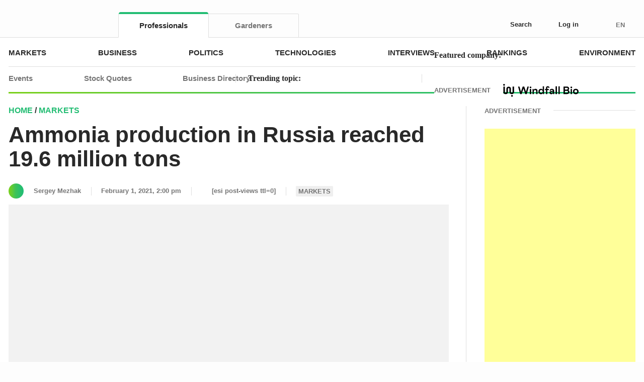

--- FILE ---
content_type: text/html; charset=UTF-8
request_url: https://www.fertilizerdaily.com/20210201-ammonia-production-in-russia-reached-19-6-million-tons/
body_size: 53129
content:
<!doctype html><html lang="en-US" prefix="og: https://ogp.me/ns#"><head><script data-no-optimize="1">var litespeed_docref=sessionStorage.getItem("litespeed_docref");litespeed_docref&&(Object.defineProperty(document,"referrer",{get:function(){return litespeed_docref}}),sessionStorage.removeItem("litespeed_docref"));</script> <meta charset="UTF-8"><meta name="viewport" content="width=device-width, initial-scale=1.0, maximum-scale=1.0"><meta name="format-detection" content="telephone=no"><style>pre {
                font-size: 1rem !important;
            }</style><title>Ammonia production in Russia reached 19.6 million tons &mdash; Fertilizer Daily</title><meta name="description" content="No stagnation happened."/><meta name="robots" content="follow, index, max-snippet:400, max-video-preview:25, max-image-preview:large"/><link rel="canonical" href="https://www.fertilizerdaily.com/20210201-ammonia-production-in-russia-reached-19-6-million-tons/" /><meta property="og:locale" content="en_US" /><meta property="og:type" content="article" /><meta property="og:title" content="Ammonia production in Russia reached 19.6 million tons &mdash; Fertilizer Daily" /><meta property="og:description" content="No stagnation happened." /><meta property="og:url" content="https://www.fertilizerdaily.com/20210201-ammonia-production-in-russia-reached-19-6-million-tons/" /><meta property="og:site_name" content="Fertilizer Daily" /><meta property="article:publisher" content="https://www.facebook.com/FertDaily" /><meta property="article:tag" content="ammonia" /><meta property="article:section" content="Markets" /><meta property="og:image" content="https://cdn.fertilizerdaily.com/wp-content/uploads/2021/01/GettyImages-104884638-58a0ee545f9b58819c312753.jpg" /><meta property="og:image:secure_url" content="https://cdn.fertilizerdaily.com/wp-content/uploads/2021/01/GettyImages-104884638-58a0ee545f9b58819c312753.jpg" /><meta property="og:image:width" content="2000" /><meta property="og:image:height" content="1333" /><meta property="og:image:alt" content="Ammonia production in Russia reached 19.6 million tons" /><meta property="og:image:type" content="image/jpeg" /><meta property="article:published_time" content="2021-02-01T14:00:02-05:00" /><meta name="twitter:card" content="summary_large_image" /><meta name="twitter:title" content="Ammonia production in Russia reached 19.6 million tons &mdash; Fertilizer Daily" /><meta name="twitter:description" content="No stagnation happened." /><meta name="twitter:site" content="@FertDaily" /><meta name="twitter:creator" content="@FertDaily" /><meta name="twitter:image" content="https://cdn.fertilizerdaily.com/wp-content/uploads/2021/01/GettyImages-104884638-58a0ee545f9b58819c312753.jpg" /><meta name="twitter:label1" content="Written by" /><meta name="twitter:data1" content="Sergey Mezhak" /><meta name="twitter:label2" content="Time to read" /><meta name="twitter:data2" content="Less than a minute" /> <script type="application/ld+json" class="rank-math-schema-pro">{"@context":"https://schema.org","@graph":[{"@type":"Place","@id":"https://www.fertilizerdaily.com/#place","address":{"@type":"PostalAddress","streetAddress":"30 N Gould St #41137","addressLocality":"Sheridan","addressRegion":"WY","postalCode":"82801","addressCountry":"US"}},{"@type":["NewsMediaOrganization","Organization"],"@id":"https://www.fertilizerdaily.com/#organization","name":"Fertilizer Daily","url":"https://www.fertilizerdaily.com","sameAs":["https://www.facebook.com/FertDaily","https://twitter.com/FertDaily","https://www.linkedin.com/company/fertilizerdaily/"],"email":"editor@fertilizerdaily.com","address":{"@type":"PostalAddress","streetAddress":"30 N Gould St #41137","addressLocality":"Sheridan","addressRegion":"WY","postalCode":"82801","addressCountry":"US"},"logo":{"@type":"ImageObject","@id":"https://www.fertilizerdaily.com/#logo","url":"https://cdn.fertilizerdaily.com/wp-content/uploads/2025/07/fd-logo-c-112.png","contentUrl":"https://cdn.fertilizerdaily.com/wp-content/uploads/2025/07/fd-logo-c-112.png","caption":"Fertilizer Daily","inLanguage":"en-US","width":"112","height":"112"},"description":"Fertilizer Daily is the leading industrial media and discussion platform that covers efficient farming and plant cultivation practices on both domestic and international scales.","legalName":"DigitalTree LLC","duns":"11-943-4849","location":{"@id":"https://www.fertilizerdaily.com/#place"}},{"@type":"WebSite","@id":"https://www.fertilizerdaily.com/#website","url":"https://www.fertilizerdaily.com","name":"Fertilizer Daily","publisher":{"@id":"https://www.fertilizerdaily.com/#organization"},"inLanguage":"en-US"},{"@type":"ImageObject","@id":"https://cdn.fertilizerdaily.com/wp-content/uploads/2021/01/GettyImages-104884638-58a0ee545f9b58819c312753.jpg","url":"https://cdn.fertilizerdaily.com/wp-content/uploads/2021/01/GettyImages-104884638-58a0ee545f9b58819c312753.jpg","width":"2000","height":"1333","inLanguage":"en-US"},{"@type":"BreadcrumbList","@id":"https://www.fertilizerdaily.com/20210201-ammonia-production-in-russia-reached-19-6-million-tons/#breadcrumb","itemListElement":[{"@type":"ListItem","position":"1","item":{"@id":"https://www.fertilizerdaily.com","name":"Home"}},{"@type":"ListItem","position":"2","item":{"@id":"https://www.fertilizerdaily.com/markets/","name":"Markets"}},{"@type":"ListItem","position":"3","item":{"@id":"https://www.fertilizerdaily.com/20210201-ammonia-production-in-russia-reached-19-6-million-tons/","name":"Ammonia production in Russia reached 19.6 million tons"}}]},{"@type":"WebPage","@id":"https://www.fertilizerdaily.com/20210201-ammonia-production-in-russia-reached-19-6-million-tons/#webpage","url":"https://www.fertilizerdaily.com/20210201-ammonia-production-in-russia-reached-19-6-million-tons/","name":"Ammonia production in Russia reached 19.6 million tons &mdash; Fertilizer Daily","datePublished":"2021-02-01T14:00:02-05:00","dateModified":"2021-02-01T14:00:02-05:00","isPartOf":{"@id":"https://www.fertilizerdaily.com/#website"},"primaryImageOfPage":{"@id":"https://cdn.fertilizerdaily.com/wp-content/uploads/2021/01/GettyImages-104884638-58a0ee545f9b58819c312753.jpg"},"inLanguage":"en-US","breadcrumb":{"@id":"https://www.fertilizerdaily.com/20210201-ammonia-production-in-russia-reached-19-6-million-tons/#breadcrumb"}},{"@type":"Person","@id":"https://www.fertilizerdaily.com/author/smezhak/","name":"Sergey Mezhak","description":"Sergey is interested in plants and agronomy. He chose the path of professional journalist and follows key news from the largest players in the agricultural market.","url":"https://www.fertilizerdaily.com/author/smezhak/","image":{"@type":"ImageObject","@id":"https://www.fertilizerdaily.com/wp-content/litespeed/avatar/0bd091c06d32de20438ca8147daeadb0.jpg?ver=1768228246","url":"https://www.fertilizerdaily.com/wp-content/litespeed/avatar/0bd091c06d32de20438ca8147daeadb0.jpg?ver=1768228246","caption":"Sergey Mezhak","inLanguage":"en-US"},"worksFor":{"@id":"https://www.fertilizerdaily.com/#organization"}},{"@type":"NewsArticle","headline":"Ammonia production in Russia reached 19.6 million tons &mdash; Fertilizer Daily","datePublished":"2021-02-01T14:00:02-05:00","dateModified":"2021-02-01T14:00:02-05:00","articleSection":"Markets","author":{"@id":"https://www.fertilizerdaily.com/author/smezhak/","name":"Sergey Mezhak"},"publisher":{"@id":"https://www.fertilizerdaily.com/#organization"},"description":"No stagnation happened.","copyrightYear":"2021","copyrightHolder":{"@id":"https://www.fertilizerdaily.com/#organization"},"name":"Ammonia production in Russia reached 19.6 million tons &mdash; Fertilizer Daily","@id":"https://www.fertilizerdaily.com/20210201-ammonia-production-in-russia-reached-19-6-million-tons/#richSnippet","isPartOf":{"@id":"https://www.fertilizerdaily.com/20210201-ammonia-production-in-russia-reached-19-6-million-tons/#webpage"},"image":{"@id":"https://cdn.fertilizerdaily.com/wp-content/uploads/2021/01/GettyImages-104884638-58a0ee545f9b58819c312753.jpg"},"inLanguage":"en-US","mainEntityOfPage":{"@id":"https://www.fertilizerdaily.com/20210201-ammonia-production-in-russia-reached-19-6-million-tons/#webpage"}}]}</script> <link rel="apple-touch-icon" sizes="180x180" href="/apple-touch-icon.png?v=fd20"><link rel="icon" type="image/png" sizes="32x32" href="/favicon-32x32.png?v=fd20"><link rel="icon" type="image/png" sizes="16x16" href="/favicon-16x16.png?v=fd20"><link rel="icon" type="image/svg+xml" href="/favicon.svg?v=fd20"><link rel="manifest" href="/site.webmanifest"><link rel="mask-icon" href="/safari-pinned-tab.svg?v=fd20" color="#23bd73"><meta name="apple-mobile-web-app-title" content="Fertilizer Daily"><meta name="application-name" content="Fertilizer Daily"><meta name="msapplication-TileColor" content="#ffc40d"><meta name="theme-color" content="#ffffff"><link rel="alternate" title="oEmbed (JSON)" type="application/json+oembed" href="https://www.fertilizerdaily.com/wp-json/oembed/1.0/embed?url=https%3A%2F%2Fwww.fertilizerdaily.com%2F20210201-ammonia-production-in-russia-reached-19-6-million-tons%2F" /><link rel="alternate" title="oEmbed (XML)" type="text/xml+oembed" href="https://www.fertilizerdaily.com/wp-json/oembed/1.0/embed?url=https%3A%2F%2Fwww.fertilizerdaily.com%2F20210201-ammonia-production-in-russia-reached-19-6-million-tons%2F&#038;format=xml" />
<script id="ferti-ready" type="litespeed/javascript">window.advanced_ads_ready=function(e,a){a=a||"complete";var d=function(e){return"interactive"===a?"loading"!==e:"complete"===e};d(document.readyState)?e():document.addEventListener("readystatechange",(function(a){d(a.target.readyState)&&e()}),{once:"interactive"===a})},window.advanced_ads_ready_queue=window.advanced_ads_ready_queue||[]</script> <style id='wp-img-auto-sizes-contain-inline-css'>img:is([sizes=auto i],[sizes^="auto," i]){contain-intrinsic-size:3000px 1500px}
/*# sourceURL=wp-img-auto-sizes-contain-inline-css */</style><style id="litespeed-ccss">ul{box-sizing:border-box}:root{--wp--preset--font-size--normal:16px;--wp--preset--font-size--huge:42px}.screen-reader-text{border:0;clip:rect(1px,1px,1px,1px);clip-path:inset(50%);height:1px;margin:-1px;overflow:hidden;padding:0;position:absolute;width:1px;word-wrap:normal!important}:root{--wp--preset--aspect-ratio--square:1;--wp--preset--aspect-ratio--4-3:4/3;--wp--preset--aspect-ratio--3-4:3/4;--wp--preset--aspect-ratio--3-2:3/2;--wp--preset--aspect-ratio--2-3:2/3;--wp--preset--aspect-ratio--16-9:16/9;--wp--preset--aspect-ratio--9-16:9/16;--wp--preset--color--black:#000;--wp--preset--color--cyan-bluish-gray:#abb8c3;--wp--preset--color--white:#fff;--wp--preset--color--pale-pink:#f78da7;--wp--preset--color--vivid-red:#cf2e2e;--wp--preset--color--luminous-vivid-orange:#ff6900;--wp--preset--color--luminous-vivid-amber:#fcb900;--wp--preset--color--light-green-cyan:#7bdcb5;--wp--preset--color--vivid-green-cyan:#00d084;--wp--preset--color--pale-cyan-blue:#8ed1fc;--wp--preset--color--vivid-cyan-blue:#0693e3;--wp--preset--color--vivid-purple:#9b51e0;--wp--preset--gradient--vivid-cyan-blue-to-vivid-purple:linear-gradient(135deg,rgba(6,147,227,1) 0%,#9b51e0 100%);--wp--preset--gradient--light-green-cyan-to-vivid-green-cyan:linear-gradient(135deg,#7adcb4 0%,#00d082 100%);--wp--preset--gradient--luminous-vivid-amber-to-luminous-vivid-orange:linear-gradient(135deg,rgba(252,185,0,1) 0%,rgba(255,105,0,1) 100%);--wp--preset--gradient--luminous-vivid-orange-to-vivid-red:linear-gradient(135deg,rgba(255,105,0,1) 0%,#cf2e2e 100%);--wp--preset--gradient--very-light-gray-to-cyan-bluish-gray:linear-gradient(135deg,#eee 0%,#a9b8c3 100%);--wp--preset--gradient--cool-to-warm-spectrum:linear-gradient(135deg,#4aeadc 0%,#9778d1 20%,#cf2aba 40%,#ee2c82 60%,#fb6962 80%,#fef84c 100%);--wp--preset--gradient--blush-light-purple:linear-gradient(135deg,#ffceec 0%,#9896f0 100%);--wp--preset--gradient--blush-bordeaux:linear-gradient(135deg,#fecda5 0%,#fe2d2d 50%,#6b003e 100%);--wp--preset--gradient--luminous-dusk:linear-gradient(135deg,#ffcb70 0%,#c751c0 50%,#4158d0 100%);--wp--preset--gradient--pale-ocean:linear-gradient(135deg,#fff5cb 0%,#b6e3d4 50%,#33a7b5 100%);--wp--preset--gradient--electric-grass:linear-gradient(135deg,#caf880 0%,#71ce7e 100%);--wp--preset--gradient--midnight:linear-gradient(135deg,#020381 0%,#2874fc 100%);--wp--preset--font-size--small:13px;--wp--preset--font-size--medium:20px;--wp--preset--font-size--large:36px;--wp--preset--font-size--x-large:42px;--wp--preset--spacing--20:.44rem;--wp--preset--spacing--30:.67rem;--wp--preset--spacing--40:1rem;--wp--preset--spacing--50:1.5rem;--wp--preset--spacing--60:2.25rem;--wp--preset--spacing--70:3.38rem;--wp--preset--spacing--80:5.06rem;--wp--preset--shadow--natural:6px 6px 9px rgba(0,0,0,.2);--wp--preset--shadow--deep:12px 12px 50px rgba(0,0,0,.4);--wp--preset--shadow--sharp:6px 6px 0px rgba(0,0,0,.2);--wp--preset--shadow--outlined:6px 6px 0px -3px rgba(255,255,255,1),6px 6px rgba(0,0,0,1);--wp--preset--shadow--crisp:6px 6px 0px rgba(0,0,0,1)}header,nav{display:block}html{font-size:100%;-webkit-text-size-adjust:100%;-ms-text-size-adjust:100%}html,button,input,textarea{font-family:sans-serif;color:#222}body{margin:0;font-size:1em;line-height:1.4}strong{font-weight:700}ins{background:#ff9;color:#000;text-decoration:none}ul{margin:1em 0;padding:0 0 0 40px}nav ul{list-style:none;list-style-image:none;margin:0;padding:0}img{border:0;-ms-interpolation-mode:bicubic;vertical-align:middle}svg:not(:root){overflow:hidden}form{margin:0}button,input,textarea{font-size:100%;margin:0;vertical-align:baseline;*vertical-align:middle}button,input{line-height:normal}button{-webkit-appearance:button;*overflow:visible}input[type=radio]{box-sizing:border-box;padding:0;*width:13px;*height:13px}button::-moz-focus-inner,input::-moz-focus-inner{border:0;padding:0}textarea{overflow:auto;vertical-align:top;resize:vertical}.hidden{display:none!important;visibility:hidden}:root{--swiper-theme-color:#007aff}:root{--swiper-navigation-size:44px}a{outline:none;color:#23bd73;text-decoration:underline;background-color:transparent}img{max-width:100%}strong{font-weight:700}h1{font-family:Arial,Helvetica,sans-serif;font-size:44px;font-weight:700;line-height:1.09091;margin:80px 0 0}@media (max-width:1259px){h1{font-size:36px}}@media (max-width:767px){h1{font-size:30px}}h1:first-child{margin-top:0}p{margin:35px 0 0;-webkit-text-size-adjust:100%}p:first-child{margin-top:0}@media (max-width:767px){p{margin-top:15px}}ul{margin:0;padding:0;margin-top:35px}ul:first-child{margin-top:0}@media (max-width:767px){ul{margin-top:15px}}ul li{margin:0;padding:0 0 0 30px}ul li:first-child{margin-top:0}ul{list-style:none;padding-left:15px}@media (max-width:767px){ul{padding-left:10px}}ul>li{position:relative;padding-left:23px;text-indent:-23px}@media (max-width:767px){ul>li{padding-left:18px;text-indent:-18px}}ul>li *{text-indent:0}ul>li:before{position:relative;display:inline-block;vertical-align:middle;top:-2px;height:8px;width:8px;margin-right:15px;border-radius:50%;background-color:currentColor;text-align:left;letter-spacing:0;-webkit-font-smoothing:antialiased;-moz-osx-font-smoothing:grayscale;text-indent:0;content:""}@media (max-width:767px){ul>li:before{top:-1px;height:5px;width:5px;margin-right:13px}}nav ul{margin:0;padding:0}nav li{margin:0;padding:0;text-indent:0}nav li:before{display:none}.tablet-show{display:none!important}.tablet-small-show{display:none!important}.tablet-small-show-table-cell{display:none!important}.mobile-show{display:none!important}.mobile-show-inline{display:none!important}@media (max-width:1259px){.tablet-show{display:block!important}}@media (max-width:1023px){.tablet-small-hide{display:none!important}.tablet-small-show{display:block!important}.tablet-small-show-table-cell{display:table-cell!important}}@media (max-width:767px){.mobile-hide{display:none!important}.mobile-show{display:block!important}.mobile-show-inline{display:inline!important}}.icon{position:relative;display:inline-block;fill:currentColor;width:1em;height:1em;letter-spacing:0;line-height:1}.icon--logo{width:6.21429em}.icon--chevron-right{width:.58769em}.cols{display:table;width:100%;table-layout:fixed}.cols--auto{table-layout:auto}.col{display:table-cell;vertical-align:top;padding-left:10px;padding-right:10px}.cols-w{margin-top:30px;margin-left:-10px;margin-right:-10px}.cols-w:first-child{margin-top:0}.cols-w:after{content:"";display:table;clear:both}.cols-w--form{margin-left:-25px;margin-right:-25px}.cols-w--form>.cols>.col{padding-left:25px;padding-right:25px}.col--fit{width:1px}textarea,input,button{-webkit-font-smoothing:antialiased;outline:none;line-height:1.25;font-family:inherit}.textfield{position:relative;z-index:0;display:inline-block;font-family:inherit;font-size:14px;font-weight:400;line-height:1.285714285714286;background:#fff;color:#292929;padding:9px 12px;min-height:37px;width:100%;border:none;box-shadow:inset 0 0 0 1px #dedede;border-radius:4px;-webkit-appearance:none!important;outline:none;resize:none;overflow:hidden;white-space:nowrap;text-overflow:ellipsis}.textfield:-webkit-autofill{box-shadow:inset 0 0 0 1px #dedede,inset 0 0 0 300px #fff}.textfield::-ms-clear{display:none;width:0;height:0}.textfield::-webkit-input-placeholder{color:rgba(41,41,41,.5);opacity:1}.textfield::-moz-placeholder{color:rgba(41,41,41,.5);opacity:1}.textfield:-moz-placeholder{color:rgba(41,41,41,.5);opacity:1}.textfield:-ms-input-placeholder{color:rgba(41,41,41,.5);opacity:1}.textfield--no-border{box-shadow:inset 0 0 0 300px #fff!important}textarea.textfield{white-space:pre-wrap;overflow-y:auto;overflow-x:hidden;height:auto;-webkit-overflow-scrolling:touch}input::-webkit-outer-spin-button,input::-webkit-inner-spin-button{-webkit-appearance:none;margin:0}.textfield-pseudo{position:absolute;top:0;right:0;bottom:0;left:0;z-index:1}.textfield+.textfield-pseudo{box-shadow:inset 0 0 0 1px #dedede;border-radius:4px}.textfield:-webkit-autofill+.textfield-pseudo{box-shadow:inset 0 0 0 1px #dedede}.textfield-pseudo-wrapper{position:relative}.btn{position:relative;display:inline-block;display:inline-flex;justify-content:center;align-items:center;outline:none;text-decoration:none;text-transform:none;text-align:center;font-family:Arial,Helvetica,sans-serif;font-size:14px;font-weight:700;line-height:1.14286;border:none;padding:5px 20px;min-width:37px;height:37px;vertical-align:middle;border-radius:4px;color:#fff!important;-webkit-appearance:none;background:#23bd73;backface-visibility:hidden;box-sizing:border-box;z-index:0}.btn:before{position:absolute;top:0;right:0;bottom:0;left:0;border:1px solid transparent;border-radius:4px;content:''}.btn::-moz-focus-inner{padding:0!important;border:0 none!important}.btn+.btn{margin-left:20px}.btn--fullwidth{width:100%;margin-top:20px}.btn--fullwidth:first-child{margin-top:0}.btn--transparent{background:0 0;color:inherit!important}.btn--smaller{font-size:13px;line-height:1.30769;min-width:34px;height:34px;padding-left:15px;padding-right:15px}@media (max-width:767px){.btn--smaller{font-size:12px;line-height:1.33333}}.btn--smaller2{min-width:28px;height:28px;padding:0 12px}@media (max-width:767px){.btn--smaller2{min-width:34px;height:34px;padding-left:15px;padding-right:15px}}.btn--grey-dark{background-color:#757575}.btn--gradient{color:#fff!important;background:linear-gradient(270deg,#23bd73 10%,#2fc066 32%,#3fc356 56%,#5cca39 74%,#87d30d 111%,#94d600 120%)}.btn--gradient:before{background:#23bd73;opacity:0}.btn--gradient-reverse{background:linear-gradient(90deg,#23bd73 10%,#2fc066 32%,#3fc356 56%,#5cca39 74%,#87d30d 111%,#94d600 120%)}.btn--outline-grey{color:#292929!important;background:#fff}.btn--outline-grey:before{border-color:#dedede}.btn--color-grey{color:#a8a8a8!important}.btn--checkbox{min-width:50px}.btn--checkbox>input[type=radio]{position:absolute;left:0;top:0;opacity:0;z-index:-1}.btn--checkbox:not(.checked){color:#a8a8a8!important;background:#fff}.btn--checkbox:not(.checked):before{border-color:#dedede;opacity:1;background:0 0}.btn-group{white-space:nowrap;font-size:0}.btn-group .btn:not(:first-child){border-top-left-radius:0;border-bottom-left-radius:0}.btn-group .btn:not(:first-child):before{border-top-left-radius:0;border-bottom-left-radius:0}.btn-group .btn:not(:last-child){border-top-right-radius:0;border-bottom-right-radius:0}.btn-group .btn:not(:last-child):before{border-top-right-radius:0;border-bottom-right-radius:0}.btn-group .btn.checked{z-index:1}.btn-group .btn+.btn{margin-left:-1px}.expand-it-container>.expand-it-inner{position:relative;top:-99999px}.form{position:relative;margin-top:20px}.form:after{content:"";display:table;clear:both}.form:first-child{margin-top:0}@media (max-width:767px){.form{margin-top:15px}}.form__item{position:relative;margin-top:18px}.form__item:after{content:"";display:table;clear:both}.form__item:first-child{margin-top:0}@media (max-width:767px){.form__item{margin-top:15px}}.form__item--mm{margin-top:23px}@media (max-width:767px){.form__item--mm{margin-top:20px}}.form__item-field{position:relative;margin-top:6px}.form__item-field:first-child{margin-top:0}.form__tip{margin-top:15px;color:#a8a8a8}.form__tip:first-child{margin-top:0}@media (max-width:767px){.form__tip{font-size:13px;line-height:1.30769;margin-top:10px}}.cols-w--form{margin-top:18px;margin-left:-7px;margin-right:-7px}.cols-w--form>.cols>.col{padding-left:7px;padding-right:7px}html,body{font-size:13px;background:#fdfdfd}html{-webkit-text-size-adjust:100%}body{position:relative;font-family:Arial,Helvetica,sans-serif;font-weight:400;line-height:1.30769;-webkit-font-smoothing:antialiased;-moz-osx-font-smoothing:grayscale;color:#292929;-webkit-text-size-adjust:100%;display:flex;flex-direction:column;min-width:320px;min-height:100%;min-height:100vh;-webkit-overflow-scrolling:touch;overflow-x:hidden}*,*:before,*:after{box-sizing:border-box}.wrap{position:relative;z-index:0;float:left;width:100%;min-height:100%;min-height:100vh;display:flex;flex-direction:column;overflow:hidden}.container{width:100%;max-width:1246px;margin:0 auto}@media (max-width:1259px){.container{padding-left:28px;padding-right:28px}}@media (max-width:1023px){.container{padding-left:20px;padding-right:20px}}@media (max-width:374px){.container{padding-left:15px;padding-right:15px}}@media (max-width:359px){.container{padding-left:10px;padding-right:10px}}.header{position:relative;top:0;right:0;left:0;z-index:40;font-family:Arial,Helvetica,sans-serif;font-size:13px;line-height:1.30769;color:#292929;backface-visibility:hidden;will-change:transform}@media (max-width:1023px){.header--fixed{position:fixed}.header--fixed+.header-replace{display:block}}.header-replace{display:none;height:186px;flex:auto 0 0}@media (max-width:1023px){.header-replace{height:106px}}.header__offset{position:absolute;top:0;bottom:0;left:0}.header__inner{position:relative;padding:27px 0 0;background:#fdfdfd}@media (max-width:1023px){.header__inner{padding:0;background:0 0}}.header__inner .col--cbutton{width:1%}@media (max-width:1023px){.header__main{position:relative;background:#fff;padding:10px 0 10px}.header__main:before{position:absolute;right:20px;bottom:0;left:20px;height:3px;background:linear-gradient(270deg,#23bd73 10%,#2fc066 32%,#3fc356 56%,#5cca39 74%,#87d30d 111%,#94d600 120%);content:'';z-index:20}}@media (max-width:1023px){.header__main:after{position:absolute;top:0;right:20px;bottom:0;left:20px;border-bottom:3px solid #fff;content:'';z-index:20;opacity:0}}.header .logo{padding-bottom:4px}@media (max-width:1023px){.header .logo{margin-top:2px;padding-bottom:0}}.cols-w--header{position:relative;z-index:13;margin:0 -22px}@media (max-width:1023px){.cols-w--header{margin-left:-10px;margin-right:-10px;z-index:auto}}.cols-w--header>.cols{table-layout:auto}.cols-w--header>.cols>.col{position:relative;vertical-align:middle;padding-left:22px;padding-right:22px;line-height:1}@media (max-width:1023px){.cols-w--header>.cols>.col{padding-left:10px;padding-right:10px;height:38px}}.cols-w--header>.cols>.col--fit{width:1px}.cols-w--header>.cols>.col--expander{padding:0}.cols-w--header>.cols>.col--logo{font-size:0;white-space:nowrap}@media (max-width:1023px){.cols-w--header>.cols>.col--logo{z-index:21}}.cols-w--header>.cols>.col--cbutton{line-height:12px}@media (max-width:1023px){.cols-w--header>.cols>.col--cbutton{z-index:21}}@media (max-width:1259px){.cols-w--header>.cols>.col--hsocial{padding-left:12px;text-align:center}}@media (max-width:1023px){.cols-w--header>.cols>.col--hsocial{padding-left:8px}}@media (max-width:1259px){.cols-w--header>.cols>.col--hicons{padding-left:12px}.cols-w--header>.cols>.col--hicons+.col{padding-left:0}}@media (max-width:1023px){.cols-w--header>.cols>.col--hicons{padding-left:8px}}.logo{position:relative;display:inline-block;color:#23bd73!important;font-size:28px;line-height:1;text-decoration:none!important}@media (max-width:1023px){.logo{font-size:24px}}.logo .icon{vertical-align:top}.logo use{fill:#292929}.hmenu{border-bottom:1px solid #dedede}.hmenu__list{font-size:0;display:flex;justify-content:space-between;margin-left:-10px}.hmenu__item{display:inline-block;vertical-align:top;font-size:15px;font-weight:700;line-height:1.2;text-transform:uppercase;margin-left:10px}.hmenu__link{position:relative;display:flex;flex-direction:column;height:54px;justify-content:center;color:#292929;text-decoration:none!important}.htbmenu{font-size:0;margin-bottom:-1px}.htbmenu__list{display:inline-block;vertical-align:top;min-width:100%;white-space:nowrap}@media (max-width:1023px){.htbmenu__list{display:flex;margin-bottom:0;border-bottom:1px solid #dedede}}.htbmenu__item{display:inline-block;vertical-align:top;font-size:15px;font-weight:700;line-height:1.2;margin-left:-1px}@media (max-width:1023px){.htbmenu__item{flex:auto 1 1;flex-basis:0;min-width:0;margin-left:0}}.htbmenu__item:first-child{margin-left:0}.htbmenu__item.active .htbmenu__link{color:#292929;background-color:#fff;border-top-color:transparent;border-bottom-color:transparent;border-radius:0}.htbmenu__item.active .htbmenu__link:before{opacity:1}.htbmenu__item:not(:first-child) .htbmenu__link{border-top-left-radius:0}.htbmenu__item:not(:last-child) .htbmenu__link{border-top-right-radius:0}.htbmenu__link{position:relative;display:flex;justify-content:center;align-items:center;padding:0 10px;min-width:180px;height:48px;color:#757575;background-color:#fdfdfd;border:1px solid #dedede;border-radius:2px 2px 0 0;text-decoration:none!important}@media (max-width:1023px){.htbmenu__link{border-radius:0;border:none;min-width:0;background-color:#fff}}.htbmenu__link:before{position:absolute;right:0;bottom:100%;left:0;border-radius:4px 4px 0 0;background-color:#23bd73;height:4px;opacity:0;content:''}@media (max-width:1023px){.htbmenu__link:before{bottom:-1px;height:2px;border-radius:0}}.hcbar{position:relative;z-index:0;padding:4px 0 0;background-color:#fff}.hcbar:before{position:absolute;top:0;right:-35px;bottom:0;left:-35px;z-index:-1;border:1px solid #dedede;background-color:#fff;border-radius:4px 4px 0 0;border-bottom:none;content:''}.hbbar{position:relative;padding:0 0 7px}.hbbar:before{position:absolute;right:0;bottom:0;left:0;height:3px;background:linear-gradient(270deg,#23bd73 10%,#2fc066 32%,#3fc356 56%,#5cca39 74%,#87d30d 111%,#94d600 120%);content:''}.cols-w--hbbar{margin-left:-25px;margin-right:-25px}@media (max-width:1259px){.cols-w--hbbar{margin-left:-17px;margin-right:-17px}}@media (max-width:767px){.cols-w--hbbar{margin-left:-12px;margin-right:-12px}}.cols-w--hbbar>.cols{display:flex;height:46px;align-items:center}.cols-w--hbbar>.cols>.col{position:relative;vertical-align:middle;padding-left:25px;padding-right:25px}@media (max-width:1259px){.cols-w--hbbar>.cols>.col{padding-left:17px;padding-right:17px}}@media (max-width:767px){.cols-w--hbbar>.cols>.col{padding-left:12px;padding-right:12px}}.cols-w--hbbar>.cols>.col:before{position:absolute;top:50%;left:0;transform:translateY(-50%);height:17px;border-left:1px solid #dedede;content:''}.cols-w--hbbar>.cols>.col:first-child:before{display:none}.cols-w--hbbar .col--hsmenu{flex:1;min-width:0;white-space:nowrap}@media (max-width:1259px){.cols-w--hbbar .col--hsmenu{flex:auto 1 1}}.cols-w--hbbar .hsmenu{min-width:480px}@media (max-width:1259px){.cols-w--hbbar .hsmenu{min-width:0}}.cols-w--hbbar .featured-item{min-width:320px;max-width:400px;vertical-align:middle}@media (max-width:1259px){.cols-w--hbbar .featured-item{min-width:230px;max-width:300px}}.hsmenu{font-size:0;margin-top:15px}.hsmenu:first-child{margin-top:0}.hsmenu__list{display:flex;justify-content:space-between;margin-left:-10px}.hsmenu__item{display:inline-block;vertical-align:top;font-family:Arial,Helvetica,sans-serif;font-size:15px;font-weight:700;line-height:1.2;margin-left:10px}@media (max-width:1259px){.hsmenu__item{font-size:13px;line-height:1.38462}}.hsmenu__link{position:relative;color:#757575;text-decoration:none!important}.hs2menu{font-size:0;margin-top:15px}.hs2menu__list{display:flex;flex-wrap:wrap;margin-left:-10px;margin-bottom:-10px}.hs2menu__item{display:inline-block;vertical-align:top;font-family:Arial,Helvetica,sans-serif;font-size:13px;font-weight:700;line-height:1.38462;text-transform:uppercase;margin-left:10px;margin-bottom:10px}@media (max-width:1259px){.hs2menu__item{font-size:12px}}.hs2menu__link{position:relative;display:flex;height:30px;border:1px solid #dedede;border-radius:2px;color:#757575;text-decoration:none!important}@media (max-width:1259px){.hs2menu__link{height:28px}}.hs2menu__link-text{align-self:center;padding:0 10px;flex:auto 1 1}@media (max-width:1259px){.hs2menu__link-text{padding:0 8px}}.hs2menu__link-value{display:flex;align-items:center;justify-content:center;min-width:28px;padding:0 5px;flex:auto 0 0;color:#fff;background-color:#23bd73;text-align:center}.featured-item{font-family:Georgia,Cambria,"Times New Roman",Times,serif;font-size:16px;line-height:1.5}@media (max-width:1259px){.featured-item{font-size:14px}}.featured-item__link{text-decoration:none!important;color:inherit}.featured-item img{margin:-10px 10px;max-width:150px;max-height:36px;width:auto;height:auto}.featured-item img:first-child{margin-left:0}.featured-item img:last-child{margin-right:0}.hsocials{display:inline-block;vertical-align:top;margin-right:-10px;font-size:0}.hsocial{position:relative;display:inline-block;vertical-align:middle;margin-right:10px;color:#ccc;font-size:16px;line-height:1;text-decoration:none!important}.hsocial:before{position:absolute;top:-5px;right:-5px;bottom:-5px;left:-5px;content:''}.hsocial .icon{vertical-align:middle}.hsocial .icon--h-in{width:1.0625em;top:-1px}.hicons{display:flex;font-size:0;margin-right:-25px}@media (max-width:1259px){.hicons{margin-right:-18px}}.hicons__item{position:relative;display:inline-block;vertical-align:top;margin-right:25px;font-size:1rem}.hicons__item .hicon{margin-right:0}@media (max-width:1259px){.hicons__item{margin-right:18px}}.hicon{position:relative;display:inline-block;display:inline-flex;align-items:center;justify-content:center;border-radius:50%;font-size:13px;line-height:1.30769;font-weight:700;color:#292929;text-decoration:none!important;margin-right:25px}.hicon:before{position:absolute;top:-5px;right:-5px;bottom:-5px;left:-5px;content:''}.hicon .icon{flex:auto 0 0;vertical-align:middle;font-size:18px;margin:-1px 10px}@media (max-width:1259px){.hicon .icon{font-size:16px}}@media (max-width:1023px){.hicon .icon{font-size:20px}}.hicon .icon:first-child{margin-left:0}@media (max-width:1259px){.hicon--tablet-only-icon .icon{margin-left:0;margin-right:0}.hicon--tablet-only-icon>span{display:none}}.hsearch{position:absolute;top:50%;right:-20px;padding:0 10px;transform:translateY(-50%);z-index:21;width:465px;background-color:#fdfdfd;color:#a8a8a8;opacity:0;visibility:hidden}@media (max-width:1259px){.hsearch{width:calc(100vw - 750px);right:-15px}}@media (max-width:1023px){.hsearch{width:calc(100vw - 95px);right:-8px}}@media (max-width:374px){.hsearch{width:calc(100vw - 85px)}}@media (max-width:359px){.hsearch{width:calc(100vw - 75px)}}.hsearch__inner{position:relative}.hsearch .textfield{font-size:13px;background-color:#fdfdfd;box-shadow:inset 0 -1px 0 #dedede!important;border-radius:0;padding-left:30px;padding-right:30px}@media (max-width:1023px){.hsearch .textfield{font-size:15px;padding:10px 35px}}.hsearch .textfield::-webkit-input-placeholder{color:#a8a8a8}.hsearch .textfield::-moz-placeholder{color:#a8a8a8}.hsearch .textfield:-moz-placeholder{color:#a8a8a8}.hsearch .textfield:-ms-input-placeholder{color:#a8a8a8}.hsearch .textfield:-webkit-autofill{box-shadow:inset 0 -1px 0 #dedede,inset 0 0 0 300px #fff!important}.hsearch__icon{position:absolute;top:50%;left:0;z-index:1;transform:translateY(-50%);font-size:18px;line-height:1}@media (max-width:1023px){.hsearch__icon{transform:translateY(-50%);font-size:20px}}.hsearch__icon .icon{vertical-align:top}.hsearch__close{position:absolute;top:50%;right:0;z-index:1;padding:0 7px;transform:translateY(-50%);font-size:12px;line-height:1;color:#a8a8a8}@media (max-width:1023px){.hsearch__close{padding:0 5px;font-size:14px}}.hsearch__close:before{position:absolute;top:-10px;right:0;bottom:-10px;left:0;content:''}.hsearch__close .icon{vertical-align:top}.hlang{position:relative;display:flex;align-items:center;white-space:nowrap;font-size:13px;font-weight:700;line-height:1.30769;color:#757575!important;text-decoration:none!important;margin-top:10px}.hlang:first-child{margin-top:0}.hlang:before{position:absolute;top:-5px;right:-5px;bottom:-5px;left:-5px;content:''}.hlang-wrapper{position:relative;display:inline-block;vertical-align:middle}.hlang__icon{flex:auto 0 0;font-size:22px;margin-right:8px;line-height:1}.hlang__icon .icon{vertical-align:top}.hlang__title .icon{top:1px;margin:0 3px}.hlang__title .icon:last-child{margin-right:0}.hlang__toggler{flex:auto 0 0;margin-left:8px;font-size:13px;line-height:1}.hlang__toggler .icon{vertical-align:top}.hdropdown{position:absolute;top:100%;right:0;z-index:20;margin-top:10px;padding:20px;background:#fff;box-shadow:0 0 4px 4px rgba(117,117,117,.1);border-radius:4px;opacity:0;transform:translateY(10px);visibility:hidden}.hdropdown .hlang{padding-right:1px}.hbmbar{position:relative;z-index:-1;background:#fff;min-height:40px}@media (max-width:1023px){.hbmbar{backface-visibility:hidden;will-change:transform}}.icon--logo-for-mobile-menu{position:absolute;top:0;left:0;color:#fff!important;opacity:0}.icon--logo-for-mobile-menu use{fill:#fff}.cbutton{position:relative;display:inline-block;vertical-align:middle;width:17px;text-align:center;font-family:Arial,sans-serif;text-decoration:none;z-index:14}.cbutton:before{position:absolute;top:-10px;right:-10px;bottom:-10px;left:-10px;content:'';z-index:1}.cbutton__inner{display:inline-block;vertical-align:top;width:100%;line-height:1}.cbutton__item{position:relative;display:block;height:2px;width:100%;background:currentColor;margin-top:3px}.cbutton__item:first-child{margin-top:0}.menu-overlay{position:absolute;top:0;right:0;left:0;height:100vh;background-color:#23bd73;background:url("https://cdn.fertilizerdaily.com/wp-content/themes/fertilizer-en/dist/img/noise.png"),linear-gradient(270deg,#23bd73 10%,#2fc066 32%,#3fc356 56%,#5cca39 74%,#87d30d 111%,#94d600 120%);color:#fff;transform:translate3d(100%,0,0);overflow:hidden;z-index:-1;visibility:hidden}.menu-overlay a{color:inherit}.menu-overlay__inner{position:relative;height:100%;display:flex;flex:auto 1 1;flex-direction:column}.menu-overlay__header{position:relative;padding:10px 0 10px;flex:auto 0 0}.menu-overlay__content{position:relative;flex:1;flex-basis:0;min-width:0;overflow-x:hidden;overflow-y:auto;-webkit-overflow-scrolling:touch}.menu-overlay__content-inner{padding:0 0 25px}.menu-overlay .hlang{color:inherit!important}.menu-overlay .htbmenu__list{border-color:rgba(255,255,255,.5)}.menu-overlay .htbmenu__item.active .htbmenu__link{color:inherit;background-color:transparent;opacity:1}.menu-overlay .htbmenu__link{color:inherit;opacity:.5;background-color:transparent}.menu-overlay .htbmenu__link:before{background-color:currentColor}.menu-overlay .hs2menu__link{color:#fff;border-color:#fff}.menu-overlay .hs2menu__link-value{color:#23bd73;background-color:#fff}.menu-overlay .footer{background-color:transparent;color:inherit;padding:0;margin-top:30px;overflow:hidden}.menu-overlay .footer a{color:inherit}.menu-overlay .fmenu__title--mbordered{border-color:currentColor}.menu-overlay .col--fmenu+.col--fmenu{margin-top:-15px}.menu-overlay .col--fmenu+.col--fmenu:before{display:block;margin:0 0 15px;border-top:1px solid #fff;content:''}.menu-overlay .col--fmenu+.col--fmenu-no-border{margin-top:0}.menu-overlay .col--fmenu+.col--fmenu-no-border:before{display:none}.menu-overlay .flogo{color:inherit!important}.menu-overlay .flogo__icon{color:inherit}.menu-overlay .f-sep{border-color:currentColor}.menu-overlay .cols-w--hbbar{margin-top:15px}.menu-overlay .cols-w--hbbar:before{display:block;margin:0 12px 15px;border-top:1px solid #fff;content:''}.menu-overlay .cols-w--hbbar>.cols{align-items:unset;height:auto}.menu-overlay .cols-w--hbbar>.cols>.col{min-width:0;flex:1}.menu-overlay .cols-w--hbbar>.cols>.col:before{top:0;bottom:0;transform:none;height:auto;border-color:currentColor}.menu-overlay .cols-w--hbbar .featured-item{min-width:0}@media (max-width:767px){.menu-overlay .cols-w--footer>.cols{margin-bottom:-30px}}@media (max-width:767px){.menu-overlay .cols-w--footer>.cols>.col{margin-bottom:30px}}@media (max-width:767px){.menu-overlay .cols-w--footer .col--subscribe{margin-top:0}}@media (max-width:767px){.menu-overlay .cols-w--footer-b>.cols{margin-bottom:-45px}}@media (max-width:767px){.menu-overlay .cols-w--footer-b>.cols>.col{margin-bottom:45px}}.menu-overlay .featured-item{white-space:normal}.menu-overlay .featured-item img{margin:8px 0 0;vertical-align:top}.menu-overlay .featured-item-label{display:block}img.b-lazy{min-width:1px;min-height:1px;opacity:0}.img-to-bg-lazy{opacity:0}.image{display:block;position:relative;padding-bottom:100%;margin-top:55px;margin-bottom:55px;background-color:#f2f2f2;color:#fff}.image:first-child{margin-top:0}.image:last-child{margin-bottom:0}.image__inner{position:absolute;top:0;right:0;bottom:0;left:0;background:center center no-repeat;background-size:cover;display:flex;justify-content:center;align-items:center}.image img{position:absolute;top:0;left:0;height:100%;width:100%;visibility:hidden;opacity:0;z-index:-100}.section{position:relative;z-index:1;flex:auto 0 0;padding:100px 0}.section--fullheight{flex:auto 1 1}.section--content-wrapper{padding:0 0 35px}.content-wrapper{position:relative;padding-bottom:35px;border-radius:0 0 4px 4px}.content-wrapper:before{position:absolute;top:0;right:-35px;bottom:0;left:-35px;z-index:-1;border:1px solid #dedede;background-color:#fff;border-radius:0 0 5px 5px;border-top:none;content:''}.a-item-wrapper{margin-top:35px;border-top:1px solid #dedede}.a-item-wrapper:first-child{margin-top:0}.a-item-wrapper:first-child{border-top:none;padding-top:0}.sidebar-content{display:flex}@media (max-width:1023px){.sidebar-content{flex-direction:column}}.content{flex:auto 1 0;min-width:0;padding:25px 0 0;margin:0 35px;display:flex;flex-direction:column;max-width:calc(100% - 371px)}@media (max-width:1259px){.content{margin:0 28px;max-width:calc(100% - 358px)}}@media (max-width:1023px){.content{margin:0;padding-top:20px;max-width:none}}.content:first-child{margin-left:0}.sidebar{flex:auto 0 0;width:300px;margin:0 36px;padding:25px 0 0}@media (max-width:1259px){.sidebar{margin:0 29px}}@media (max-width:1023px){.sidebar{margin:0}}.sidebar:last-child{margin-right:0}.content-section{position:relative;margin-top:35px;padding-top:35px;display:flex;flex-direction:column;flex:auto 0 0}.content-section:first-child{margin-top:0}@media (max-width:1023px){.content-section{padding-top:0}}.content-section:before{position:absolute;top:0;right:0;left:0;border-top:1px solid #dedede;content:''}@media (max-width:1023px){.content-section:before{display:none}}.content-section:after{position:absolute;top:35px;right:-35px;bottom:0;border-right:1px solid #dedede;content:''}@media (max-width:1259px){.content-section:after{right:-29px}}@media (max-width:1023px){.content-section:after{display:none}}.content-section:first-child{margin-top:0;padding-top:0}.content-section:first-child:before{display:none}.content-section:first-child:after{top:0}.content-section:last-child{flex:auto 1 1}.sbanner{margin-top:20px}.sbanner:first-child{margin-top:0}@media (max-width:1023px){.sbanner{background-color:#fafafa;margin-left:-20px;margin-right:-20px;padding:20px;margin-top:30px}.sbanner--banner{padding-left:10px;padding-right:10px}.sbanner--banner .sbanner__image{max-width:300px;margin-left:auto;margin-right:auto}.sbanner--banner .sbanner__title{padding-left:10px;padding-right:10px}}.sbanner__image{display:block;background-color:#fafafa;margin-top:5px}.sbanner__title{font-size:13px;font-weight:700;line-height:1.30769;color:#757575;margin-top:5px}@media (max-width:1023px){.sbanner__title{font-size:12px;line-height:1.33333;margin-top:20px;padding:8px 0;background-color:#fff}.sbanner__title:last-child{margin-bottom:-20px}}.sbanner--next-closer{margin-bottom:-15px}.gradient-text{color:#3fc356;background:-webkit-linear-gradient(180deg,#23bd73 10%,#2fc066 32%,#3fc356 56%,#5cca39 74%,#87d30d 111%,#94d600 120%);-webkit-background-clip:text;-webkit-text-fill-color:transparent}.sblock{position:relative;padding:20px;background:#fafafa;border-radius:4px;margin-top:35px}@media (max-width:1023px){.sblock{background-color:#fafafa;margin-left:-20px;margin-right:-20px;padding:20px;margin-top:30px}}.sblock__title{position:relative;padding:2px 0 23px;font-size:16px;line-height:1.125;font-weight:700;text-transform:uppercase;margin-top:20px}.sblock__title:first-child{margin-top:0}.sblock__title:before{position:absolute;right:0;bottom:0;left:0;height:3px;background:linear-gradient(270deg,#23bd73 10%,#2fc066 32%,#3fc356 56%,#5cca39 74%,#87d30d 111%,#94d600 120%);content:''}.itags{position:relative;margin:0 0 0 -10px;margin-top:10px}.itags:first-child{margin-top:0}.itags:after{content:"";display:table;clear:both}.itags__inner{float:left;width:100%;margin:0 0 -15px;font-size:0;display:flex;flex-wrap:wrap}@media (max-width:767px){.itags__inner{margin-bottom:-10px}}.itags--oneline .itags__inner{white-space:nowrap;overflow:hidden;flex-wrap:nowrap}.itags--oneline.js-itags:before{position:absolute;top:0;right:0;bottom:0;width:50px;background:linear-gradient(to right,rgba(255,255,255,0),#fff);content:'';z-index:1}.itag{position:relative;display:inline-block;vertical-align:top;display:inline-flex;align-items:center;flex:auto 0 0;justify-content:center;margin:0 0 15px 10px}@media (max-width:767px){.itag{margin-bottom:10px}}.itag__inner{display:block;display:flex;align-items:center;justify-content:center;padding:0 5px;white-space:nowrap;font-size:11px;font-weight:700;text-transform:uppercase;height:20px;line-height:20px;background:#efefef;border-radius:2px;color:#757575!important;text-decoration:none!important;transform:translate3d(0,0,0)}@media (max-width:1023px){.itag__inner{font-size:10px;height:21px;line-height:21px}}.itag--larger .itag__inner{font-size:13px;height:21px;line-height:21px}.breadcrumb{font-size:16px;font-weight:700;line-height:1.125;text-transform:uppercase;margin-top:15px}.breadcrumb:first-child{margin-top:0}@media (max-width:767px){.breadcrumb{font-size:14px;line-height:1.28571;position:relative;top:-3px}}.breadcrumb a{text-decoration:none;border-bottom:1px solid transparent}.breadcrumb__inner{display:inline}.breadcrumb__sep{color:#757575;background:-webkit-linear-gradient(180deg,#757575 0%,#757575 100%);-webkit-background-clip:text;-webkit-text-fill-color:transparent;margin:0 4px}.atitle{margin-top:15px}@media (max-width:767px){.atitle{margin-top:20px}}.ameta{font-size:13px;line-height:1.30769;font-weight:700;color:#757575;display:flex;align-items:center;margin:0 -20px;margin-top:25px}@media (max-width:767px){.ameta{font-size:12px;line-height:1.33333;margin-left:-8px;margin-right:-8px;margin-top:20px}}.ameta__item{position:relative;display:inline-block;padding:0 20px;flex:auto 0 0}@media (max-width:767px){.ameta__item{padding:0 8px}}.ameta__item:before{position:absolute;top:50%;left:0;height:17px;margin-top:-8px;border-left:1px solid #dedede;content:''}@media (max-width:767px){.ameta__item:before{display:none}}.ameta__item:first-child:before{display:none}.ameta__item--auto{flex:1;min-width:0}@media (max-width:767px){.ameta__item--user{margin-right:auto}}@media (max-width:1259px){.ameta__item--tags{max-width:66px;flex:auto 0 0;margin-left:auto}.ameta__item--tags:before{display:none}.ameta__item--tags .itags{visibility:hidden}}@media (max-width:767px){.ameta__item--tags{max-width:42px;margin-left:0}}.auser{display:flex;align-items:center;color:inherit;text-decoration:none!important}@media (max-width:767px){.auser{color:#292929;line-height:1.33333}}.auser__avatar{position:relative;display:flex;justify-content:center;align-items:center;height:30px;width:30px;align-self:flex-start;background:linear-gradient(270deg,#23bd73 10%,#2fc066 32%,#3fc356 56%,#5cca39 74%,#87d30d 111%,#94d600 120%);color:#fff;border-radius:50%;overflow:hidden;margin-right:20px;flex:auto 0 0}@media (max-width:767px){.auser__avatar{height:28px;width:28px;margin-right:10px}}.auser__content{margin-right:20px}@media (max-width:767px){.auser__content{margin-right:8px}}.auser__content:last-child{margin-right:0}.aitext{display:flex;align-items:center}.aitext__icon{margin-right:6px;flex:auto 0 0;font-size:15px;line-height:1}@media (max-width:767px){.aitext__icon{position:relative;top:1px;margin-right:4px}}.aitext__icon .icon{vertical-align:top}.aitext__content{margin-right:6px}.aitext__content:last-child{margin-right:0}.a-image{margin-top:12px}@media (max-width:767px){.a-image{margin-top:15px}}.a-image .image{padding-bottom:56%}.a-sep{border-top:1px solid #dedede;margin-top:35px;margin-bottom:35px}@media (max-width:767px){.a-sep{margin-top:30px;margin-bottom:30px}}@media (max-width:1259px){.a-sidebar+.a-sep{margin-top:15px}}@media (max-width:767px){.a-sidebar+.a-sep{margin-top:12px}}.a-bookmark{position:relative;top:2px;font-size:18px;line-height:1}@media (max-width:767px){.a-bookmark{font-size:22px}}.a-bookmark:before{position:absolute;top:-5px;right:-5px;bottom:-5px;left:-5px;content:''}.a-bookmark .icon{vertical-align:top}.form--comment{border-bottom:1px solid #dedede;padding-bottom:35px}@media (max-width:767px){.form--comment{padding-bottom:25px}}.form--comment .cols-w--form{margin-left:-18px;margin-right:-18px}@media (max-width:767px){.form--comment .cols-w--form>.cols{display:inline-block;vertical-align:top;min-width:100%;margin-bottom:-20px}}.form--comment .cols-w--form>.cols>.col{padding-left:18px;padding-right:18px}@media (max-width:767px){.form--comment .cols-w--form>.cols>.col{display:block;margin-bottom:20px}}@media (max-width:767px){.form--comment .form__item--mm .cols-w--form>.cols{margin-bottom:-15px}}@media (max-width:767px){.form--comment .form__item--mm .cols-w--form>.cols>.col{margin-bottom:15px}}.form--comment .cols-w--form2{margin-left:-13px;margin-right:-13px}.form--comment .cols-w--form2>.cols>.col{padding-left:13px;padding-right:13px}.form--comment .form__item--data{padding:0 18px}@media (max-width:1259px){.form--comment .form__item--data{padding:0}}@media (max-width:767px){.form--comment .form__item--data .form-comment-submit{width:auto;padding-left:15px;padding-right:15px}}.form-comment-submit{min-width:190px}@media (max-width:1259px){.form-comment-submit{min-width:50px}}.form__item-footer-over{padding:17px}@media (max-width:767px){.form__item-footer-over{padding:13px}}.form__item-footer-over .btn+.btn{margin-left:0}@media (max-width:767px){.form__item-footer-over .btn+.btn{margin-left:8px}}.textfield--comment{font-family:Georgia,Cambria,"Times New Roman",Times,serif;font-size:16px;font-weight:400;line-height:1.5;padding:8px 18px;min-height:40px}@media (max-width:767px){.textfield--comment{font-size:14px;padding:9px 14px}}textarea.textfield--comment{padding-top:14px;padding-bottom:14px}@media (max-width:767px){textarea.textfield--comment{padding-top:13px;padding-bottom:13px}}.textfield--comment::-webkit-input-placeholder{color:#a8a8a8;opacity:1}.textfield--comment::-moz-placeholder{color:#a8a8a8;opacity:1}.textfield--comment:-moz-placeholder{color:#a8a8a8;opacity:1}.textfield--comment:-ms-input-placeholder{color:#a8a8a8;opacity:1}.a-message{display:flex;color:#a8a8a8;font-size:16px;line-height:1.125;margin-top:30px}@media (max-width:767px){.a-message{font-size:14px;line-height:1.28571;margin-top:25px}}.a-message__image{width:65px;padding:5px;text-align:center;flex:auto 0 0;margin-right:20px}@media (max-width:767px){.a-message__image{padding:3px 0;width:40px;margin-right:15px}}.a-message__content{flex:1;min-width:0}.tl-title{position:relative;font-family:Arial,Helvetica,sans-serif;font-size:13px;font-weight:700;text-transform:uppercase;line-height:1.30769;text-align:center;color:#757575;padding:2px 0;margin-top:25px;margin-bottom:25px}@media (max-width:767px){.tl-title{font-size:12px;line-height:1.33333;margin-top:15px;margin-bottom:15px}}.tl-title:before{position:absolute;top:50%;right:0;left:0;margin-top:-2px;border-top:1px solid #dedede;content:''}.tl-title__inner{position:relative;display:inline-block;padding:0 25px;background-color:#fff}@media (max-width:767px){.tl-title__inner{padding:0 15px}}.footer{background:#282e28;margin-top:auto;padding:55px 0 50px;flex:auto 0 0;color:#a8a8a8;font-family:Arial,Helvetica,sans-serif;font-size:16px;line-height:1.25}@media (max-width:767px){.footer{padding:25px 0 30px}}.footer a{color:#a1a5a5}.cols-w--footer{margin:0 -40px}@media (max-width:1259px){.cols-w--footer{margin-left:-35px;margin-right:-35px}}@media (max-width:1023px){.cols-w--footer{margin-left:-25px;margin-right:-25px}}@media (max-width:1259px){.cols-w--footer>.cols{table-layout:auto}}@media (max-width:1023px){.cols-w--footer>.cols{display:flex;flex-wrap:wrap;vertical-align:top;min-width:100%;margin-bottom:-45px}}.cols-w--footer>.cols>.col{position:relative;padding-left:40px;padding-right:40px}@media (max-width:1259px){.cols-w--footer>.cols>.col{padding-left:35px;padding-right:35px}}@media (max-width:1023px){.cols-w--footer>.cols>.col{display:block;margin-bottom:45px;width:100%;padding-left:25px;padding-right:25px}}@media (max-width:1023px){.cols-w--footer .col--subscribe{width:50%!important}}@media (max-width:767px){.cols-w--footer .col--subscribe{width:100%!important;margin-top:20px}}@media (max-width:1259px){.cols-w--footer .col--subscribe .fmenu{margin-left:-50px}}@media (max-width:1023px){.cols-w--footer .col--subscribe .fmenu{margin-left:0}}.cols-w--footer .col--fmenu{width:305px}@media (max-width:1023px){.cols-w--footer .col--fmenu{width:50%!important}}@media (max-width:767px){.cols-w--footer .col--fmenu{width:100%!important;margin-bottom:35px!important}}@media (max-width:1023px){.cols-w--footer .col--age{width:auto!important;flex:auto 0 0;align-self:center}}.f-sep{margin-top:55px;margin-bottom:25px;border-top:1px solid #757575}.cols-w--footer-b{margin:0 -35px;overflow:hidden;margin-top:25px}@media (max-width:1259px){.cols-w--footer-b{margin-left:-15px;margin-right:-15px}}@media (max-width:1023px){.cols-w--footer-b{margin-top:60px}}@media (max-width:1023px){.cols-w--footer-b>.cols{margin-bottom:-60px}}.cols-w--footer-b>.cols>.col{padding-left:35px;padding-right:35px;vertical-align:middle}@media (max-width:1259px){.cols-w--footer-b>.cols>.col{padding-left:15px;padding-right:15px}}@media (max-width:1023px){.cols-w--footer-b>.cols>.col{margin-bottom:60px}}.fmenu{position:relative;margin-top:30px}.fmenu:first-child{margin-top:0}@media (max-width:1023px){.fmenu{margin-top:25px}}.fmenu__list{font-size:0;display:inline-block;vertical-align:top;min-width:100%;margin-bottom:-14px;margin-top:30px}@media (max-width:1023px){.fmenu__list{margin-top:15px;margin-bottom:-20px}.fmenu__list--2col-mobile{column-gap:30px;column-count:2}}.fmenu__title{font-size:16px;font-weight:700;line-height:1.25;color:#fff;white-space:nowrap;margin-top:13px}.fmenu__title:first-child{margin-top:0}@media (max-width:1023px){.fmenu__title{font-size:20px;line-height:1.3;margin-top:20px}}@media (max-width:1023px){.fmenu__title--mbordered{padding-bottom:15px;border-bottom:1px solid #757575}}.fmenu__title a{color:inherit;text-decoration:none!important}.fmenu__item{position:relative;font-size:17px;line-height:1;padding-bottom:14px;white-space:nowrap}@media (max-width:1023px){.fmenu__item{font-size:18px;white-space:normal;padding-bottom:20px;-o-column-break-inside:avoid;-ms-column-break-inside:avoid;column-break-inside:avoid;break-inside:avoid-column}}.fmenu__link{position:relative;display:inline-block;vertical-align:top;text-decoration:none!important}.fsocials{display:inline-block;vertical-align:top;margin-top:30px;margin-right:-8px;margin-bottom:-8px;font-size:0;white-space:nowrap}@media (max-width:1023px) and (min-width:360px){.fsocials{margin-top:20px;margin-right:-9px;margin-bottom:-9px}}@media (max-width:374px){.fsocials{margin-right:-8px;margin-bottom:-8px}}.fsocial{position:relative;display:inline-block;vertical-align:middle;display:inline-flex;align-items:center;justify-content:center;font-size:16px;height:35px;width:35px;line-height:35px;text-align:center;margin-right:8px;margin-bottom:8px;color:#a8a8a8;text-decoration:none!important}@media (max-width:1023px) and (min-width:360px){.fsocial{height:40px;width:40px;line-height:40px;margin-right:9px;margin-bottom:9px;font-size:20px}}@media (max-width:374px){.fsocial{margin-right:8px;margin-bottom:8px}}.fsocial:before{position:absolute;top:0;right:0;bottom:0;left:0;border-radius:4px;border:1px solid;border-color:inherit;content:''}.fsocial .icon{vertical-align:middle}.fsocial .icon--f-fb{font-size:18px}@media (max-width:1023px) and (min-width:360px){.fsocial .icon--f-fb{font-size:21px}}.iage{position:relative;display:inline-block;vertical-align:top;display:inline-flex;align-items:center;justify-content:center;height:26px;width:30px;line-height:26px;text-align:center;font-size:11px;font-weight:700}@media (max-width:1023px){.iage{height:30px;width:35px;line-height:30px}}.iage:before{position:absolute;top:0;right:0;bottom:0;left:0;border-radius:4px;border:1px solid;border-color:inherit;content:''}.flogos{display:flex;margin-left:-45px;margin-bottom:-30px}@media (max-width:1259px){.flogos{margin-left:-35px}}@media (max-width:1023px){.flogos{margin-bottom:-35px}}@media (max-width:767px){.flogos{display:block}}.flogo{display:flex;padding-left:45px;margin-bottom:30px;font-size:12px;line-height:1.33333;color:#a8a8a8!important;text-decoration:none!important}@media (max-width:1259px){.flogo{padding-left:35px}}@media (max-width:1023px){.flogo{flex:auto 1 1;flex-basis:0;min-width:0;font-size:14px;line-height:1.28571;margin-bottom:35px}}.flogo__icon{flex:auto 0 0;color:#a8a8a8;align-self:center;margin-right:20px}.flogo__icon svg{fill:currentColor}@media (max-width:767px){.flogo__icon svg{width:70px;height:auto}}@media (max-width:359px){.flogo__icon svg{width:58px}}.flogo__content{flex:auto 1 1;width:200px}.relative{position:relative}.text-align-right{text-align:right}.text-ellipsis{display:inline-block;max-width:100%;white-space:nowrap;text-overflow:ellipsis;overflow:hidden}.vmiddle{vertical-align:middle}.nowrap{white-space:nowrap}.nounderline-important{text-decoration:none!important}.color-inherit{color:inherit}.color-muted{color:#757575}.js-mobile-garden,.js-mobile-main{display:none!important}.js-mobile-main.active{display:flex!important}@media (min-width:1023px){.sbanner__title{padding:0}}</style><link rel="preload" data-asynced="1" data-optimized="2" as="style" onload="this.onload=null;this.rel='stylesheet'" href="https://www.fertilizerdaily.com/wp-content/litespeed/ucss/ac134a2f6c785b7be248b510feba9b0d.css?ver=acf17" /><script data-optimized="1" type="litespeed/javascript" data-src="https://www.fertilizerdaily.com/wp-content/plugins/litespeed-cache/assets/js/css_async.min.js"></script> <link data-asynced="1" as="style" onload="this.onload=null;this.rel='stylesheet'"  rel='preload' id='dashicons-css' href='https://cdn.fertilizerdaily.com/wp-includes/css/dashicons.min.css' media='all' /><link data-asynced="1" as="style" onload="this.onload=null;this.rel='stylesheet'"  rel='preload' id='wp-block-library-css' href='https://cdn.fertilizerdaily.com/wp-includes/css/dist/block-library/style.min.css' media='all' /><style id='global-styles-inline-css'>:root{--wp--preset--aspect-ratio--square: 1;--wp--preset--aspect-ratio--4-3: 4/3;--wp--preset--aspect-ratio--3-4: 3/4;--wp--preset--aspect-ratio--3-2: 3/2;--wp--preset--aspect-ratio--2-3: 2/3;--wp--preset--aspect-ratio--16-9: 16/9;--wp--preset--aspect-ratio--9-16: 9/16;--wp--preset--color--black: #000000;--wp--preset--color--cyan-bluish-gray: #abb8c3;--wp--preset--color--white: #ffffff;--wp--preset--color--pale-pink: #f78da7;--wp--preset--color--vivid-red: #cf2e2e;--wp--preset--color--luminous-vivid-orange: #ff6900;--wp--preset--color--luminous-vivid-amber: #fcb900;--wp--preset--color--light-green-cyan: #7bdcb5;--wp--preset--color--vivid-green-cyan: #00d084;--wp--preset--color--pale-cyan-blue: #8ed1fc;--wp--preset--color--vivid-cyan-blue: #0693e3;--wp--preset--color--vivid-purple: #9b51e0;--wp--preset--gradient--vivid-cyan-blue-to-vivid-purple: linear-gradient(135deg,rgb(6,147,227) 0%,rgb(155,81,224) 100%);--wp--preset--gradient--light-green-cyan-to-vivid-green-cyan: linear-gradient(135deg,rgb(122,220,180) 0%,rgb(0,208,130) 100%);--wp--preset--gradient--luminous-vivid-amber-to-luminous-vivid-orange: linear-gradient(135deg,rgb(252,185,0) 0%,rgb(255,105,0) 100%);--wp--preset--gradient--luminous-vivid-orange-to-vivid-red: linear-gradient(135deg,rgb(255,105,0) 0%,rgb(207,46,46) 100%);--wp--preset--gradient--very-light-gray-to-cyan-bluish-gray: linear-gradient(135deg,rgb(238,238,238) 0%,rgb(169,184,195) 100%);--wp--preset--gradient--cool-to-warm-spectrum: linear-gradient(135deg,rgb(74,234,220) 0%,rgb(151,120,209) 20%,rgb(207,42,186) 40%,rgb(238,44,130) 60%,rgb(251,105,98) 80%,rgb(254,248,76) 100%);--wp--preset--gradient--blush-light-purple: linear-gradient(135deg,rgb(255,206,236) 0%,rgb(152,150,240) 100%);--wp--preset--gradient--blush-bordeaux: linear-gradient(135deg,rgb(254,205,165) 0%,rgb(254,45,45) 50%,rgb(107,0,62) 100%);--wp--preset--gradient--luminous-dusk: linear-gradient(135deg,rgb(255,203,112) 0%,rgb(199,81,192) 50%,rgb(65,88,208) 100%);--wp--preset--gradient--pale-ocean: linear-gradient(135deg,rgb(255,245,203) 0%,rgb(182,227,212) 50%,rgb(51,167,181) 100%);--wp--preset--gradient--electric-grass: linear-gradient(135deg,rgb(202,248,128) 0%,rgb(113,206,126) 100%);--wp--preset--gradient--midnight: linear-gradient(135deg,rgb(2,3,129) 0%,rgb(40,116,252) 100%);--wp--preset--font-size--small: 13px;--wp--preset--font-size--medium: 20px;--wp--preset--font-size--large: 36px;--wp--preset--font-size--x-large: 42px;--wp--preset--spacing--20: 0.44rem;--wp--preset--spacing--30: 0.67rem;--wp--preset--spacing--40: 1rem;--wp--preset--spacing--50: 1.5rem;--wp--preset--spacing--60: 2.25rem;--wp--preset--spacing--70: 3.38rem;--wp--preset--spacing--80: 5.06rem;--wp--preset--shadow--natural: 6px 6px 9px rgba(0, 0, 0, 0.2);--wp--preset--shadow--deep: 12px 12px 50px rgba(0, 0, 0, 0.4);--wp--preset--shadow--sharp: 6px 6px 0px rgba(0, 0, 0, 0.2);--wp--preset--shadow--outlined: 6px 6px 0px -3px rgb(255, 255, 255), 6px 6px rgb(0, 0, 0);--wp--preset--shadow--crisp: 6px 6px 0px rgb(0, 0, 0);}:where(.is-layout-flex){gap: 0.5em;}:where(.is-layout-grid){gap: 0.5em;}body .is-layout-flex{display: flex;}.is-layout-flex{flex-wrap: wrap;align-items: center;}.is-layout-flex > :is(*, div){margin: 0;}body .is-layout-grid{display: grid;}.is-layout-grid > :is(*, div){margin: 0;}:where(.wp-block-columns.is-layout-flex){gap: 2em;}:where(.wp-block-columns.is-layout-grid){gap: 2em;}:where(.wp-block-post-template.is-layout-flex){gap: 1.25em;}:where(.wp-block-post-template.is-layout-grid){gap: 1.25em;}.has-black-color{color: var(--wp--preset--color--black) !important;}.has-cyan-bluish-gray-color{color: var(--wp--preset--color--cyan-bluish-gray) !important;}.has-white-color{color: var(--wp--preset--color--white) !important;}.has-pale-pink-color{color: var(--wp--preset--color--pale-pink) !important;}.has-vivid-red-color{color: var(--wp--preset--color--vivid-red) !important;}.has-luminous-vivid-orange-color{color: var(--wp--preset--color--luminous-vivid-orange) !important;}.has-luminous-vivid-amber-color{color: var(--wp--preset--color--luminous-vivid-amber) !important;}.has-light-green-cyan-color{color: var(--wp--preset--color--light-green-cyan) !important;}.has-vivid-green-cyan-color{color: var(--wp--preset--color--vivid-green-cyan) !important;}.has-pale-cyan-blue-color{color: var(--wp--preset--color--pale-cyan-blue) !important;}.has-vivid-cyan-blue-color{color: var(--wp--preset--color--vivid-cyan-blue) !important;}.has-vivid-purple-color{color: var(--wp--preset--color--vivid-purple) !important;}.has-black-background-color{background-color: var(--wp--preset--color--black) !important;}.has-cyan-bluish-gray-background-color{background-color: var(--wp--preset--color--cyan-bluish-gray) !important;}.has-white-background-color{background-color: var(--wp--preset--color--white) !important;}.has-pale-pink-background-color{background-color: var(--wp--preset--color--pale-pink) !important;}.has-vivid-red-background-color{background-color: var(--wp--preset--color--vivid-red) !important;}.has-luminous-vivid-orange-background-color{background-color: var(--wp--preset--color--luminous-vivid-orange) !important;}.has-luminous-vivid-amber-background-color{background-color: var(--wp--preset--color--luminous-vivid-amber) !important;}.has-light-green-cyan-background-color{background-color: var(--wp--preset--color--light-green-cyan) !important;}.has-vivid-green-cyan-background-color{background-color: var(--wp--preset--color--vivid-green-cyan) !important;}.has-pale-cyan-blue-background-color{background-color: var(--wp--preset--color--pale-cyan-blue) !important;}.has-vivid-cyan-blue-background-color{background-color: var(--wp--preset--color--vivid-cyan-blue) !important;}.has-vivid-purple-background-color{background-color: var(--wp--preset--color--vivid-purple) !important;}.has-black-border-color{border-color: var(--wp--preset--color--black) !important;}.has-cyan-bluish-gray-border-color{border-color: var(--wp--preset--color--cyan-bluish-gray) !important;}.has-white-border-color{border-color: var(--wp--preset--color--white) !important;}.has-pale-pink-border-color{border-color: var(--wp--preset--color--pale-pink) !important;}.has-vivid-red-border-color{border-color: var(--wp--preset--color--vivid-red) !important;}.has-luminous-vivid-orange-border-color{border-color: var(--wp--preset--color--luminous-vivid-orange) !important;}.has-luminous-vivid-amber-border-color{border-color: var(--wp--preset--color--luminous-vivid-amber) !important;}.has-light-green-cyan-border-color{border-color: var(--wp--preset--color--light-green-cyan) !important;}.has-vivid-green-cyan-border-color{border-color: var(--wp--preset--color--vivid-green-cyan) !important;}.has-pale-cyan-blue-border-color{border-color: var(--wp--preset--color--pale-cyan-blue) !important;}.has-vivid-cyan-blue-border-color{border-color: var(--wp--preset--color--vivid-cyan-blue) !important;}.has-vivid-purple-border-color{border-color: var(--wp--preset--color--vivid-purple) !important;}.has-vivid-cyan-blue-to-vivid-purple-gradient-background{background: var(--wp--preset--gradient--vivid-cyan-blue-to-vivid-purple) !important;}.has-light-green-cyan-to-vivid-green-cyan-gradient-background{background: var(--wp--preset--gradient--light-green-cyan-to-vivid-green-cyan) !important;}.has-luminous-vivid-amber-to-luminous-vivid-orange-gradient-background{background: var(--wp--preset--gradient--luminous-vivid-amber-to-luminous-vivid-orange) !important;}.has-luminous-vivid-orange-to-vivid-red-gradient-background{background: var(--wp--preset--gradient--luminous-vivid-orange-to-vivid-red) !important;}.has-very-light-gray-to-cyan-bluish-gray-gradient-background{background: var(--wp--preset--gradient--very-light-gray-to-cyan-bluish-gray) !important;}.has-cool-to-warm-spectrum-gradient-background{background: var(--wp--preset--gradient--cool-to-warm-spectrum) !important;}.has-blush-light-purple-gradient-background{background: var(--wp--preset--gradient--blush-light-purple) !important;}.has-blush-bordeaux-gradient-background{background: var(--wp--preset--gradient--blush-bordeaux) !important;}.has-luminous-dusk-gradient-background{background: var(--wp--preset--gradient--luminous-dusk) !important;}.has-pale-ocean-gradient-background{background: var(--wp--preset--gradient--pale-ocean) !important;}.has-electric-grass-gradient-background{background: var(--wp--preset--gradient--electric-grass) !important;}.has-midnight-gradient-background{background: var(--wp--preset--gradient--midnight) !important;}.has-small-font-size{font-size: var(--wp--preset--font-size--small) !important;}.has-medium-font-size{font-size: var(--wp--preset--font-size--medium) !important;}.has-large-font-size{font-size: var(--wp--preset--font-size--large) !important;}.has-x-large-font-size{font-size: var(--wp--preset--font-size--x-large) !important;}
/*# sourceURL=global-styles-inline-css */</style><style id='classic-theme-styles-inline-css'>/*! This file is auto-generated */
.wp-block-button__link{color:#fff;background-color:#32373c;border-radius:9999px;box-shadow:none;text-decoration:none;padding:calc(.667em + 2px) calc(1.333em + 2px);font-size:1.125em}.wp-block-file__button{background:#32373c;color:#fff;text-decoration:none}
/*# sourceURL=/wp-includes/css/classic-themes.min.css */</style><link data-asynced="1" as="style" onload="this.onload=null;this.rel='stylesheet'"  rel='preload' id='fertilizer-common-styles-css' href='https://cdn.fertilizerdaily.com/wp-content/themes/fertilizer-en/dist/build/build.css' media='all' /><link data-asynced="1" as="style" onload="this.onload=null;this.rel='stylesheet'"  rel='preload' id='custom-css' href='https://cdn.fertilizerdaily.com/wp-content/themes/fertilizer-en/dist/build/custom.css' media='all' /><link data-asynced="1" as="style" onload="this.onload=null;this.rel='stylesheet'"  rel='preload' id='fertilizer-style-css' href='https://cdn.fertilizerdaily.com/wp-content/themes/fertilizer-en/style.css' media='all' /> <script type="litespeed/javascript">window._nslDOMReady=(function(){const executedCallbacks=new Set();return function(callback){if(executedCallbacks.has(callback))return;const wrappedCallback=function(){if(executedCallbacks.has(callback))return;executedCallbacks.add(callback);callback()};if(document.readyState==="complete"||document.readyState==="interactive"){wrappedCallback()}else{document.addEventListener("DOMContentLiteSpeedLoaded",wrappedCallback)}}})()</script><script type="litespeed/javascript" data-src="https://cdn.fertilizerdaily.com/wp-includes/js/jquery/jquery.min.js" id="jquery-core-js"></script> <script type="litespeed/javascript" data-src="https://cdn.fertilizerdaily.com/wp-includes/js/jquery/jquery-migrate.min.js" id="jquery-migrate-js"></script> <script id="fertilizer-common-scripts-js-extra" type="litespeed/javascript">var ajax_pagination_obj={"url":"https://www.fertilizerdaily.com/wp-admin/admin-ajax.php","conditional":"\"single\"","query_vars":"{\"post__not_in\":[23596],\"category__not_in\":[3427]}","nonce":"45ce3cba22"}</script> <script type="litespeed/javascript" data-src="https://cdn.fertilizerdaily.com/wp-content/themes/fertilizer-en/dist/build/build.js" id="fertilizer-common-scripts-js"></script> <script type="litespeed/javascript" data-src="https://cdn.fertilizerdaily.com/wp-content/themes/fertilizer-en/dist/build/ajax-pagination.js" id="ajax-pagination-js"></script> <script type="litespeed/javascript" data-src="https://www.google.com/recaptcha/api.js?onload=onloadCallback&amp;render=explicit" id="google-recaptcha-js"></script> <script id="ajax-authorization-js-extra" type="litespeed/javascript">var ajax_authorization_obj={"url":"https://www.fertilizerdaily.com/wp-admin/admin-ajax.php","nonce":"d50a08fed5"}</script> <script type="litespeed/javascript" data-src="https://cdn.fertilizerdaily.com/wp-content/themes/fertilizer-en/dist/build-min/ajax-authorization.min.js" id="ajax-authorization-js"></script> <script type="litespeed/javascript" data-src="https://cdn.fertilizerdaily.com/wp-content/themes/fertilizer-en/dist/build-min/ajax-logged-actions.min.js" id="ajax-logged-actions-js"></script> <script id="ajax-comments-js-extra" type="litespeed/javascript">var ajax_comments_obj={"url":"https://www.fertilizerdaily.com/wp-admin/admin-ajax.php","nonce":"d250d1f4fc"}</script> <script type="litespeed/javascript" data-src="https://cdn.fertilizerdaily.com/wp-content/themes/fertilizer-en/dist/build-min/ajax-comments.min.js" id="ajax-comments-js"></script> <script id="advanced-ads-advanced-js-js-extra" type="litespeed/javascript">var advads_options={"blog_id":"1","privacy":{"enabled":!1,"state":"not_needed"}}</script> <link rel="https://api.w.org/" href="https://www.fertilizerdaily.com/wp-json/" /><link rel="alternate" title="JSON" type="application/json" href="https://www.fertilizerdaily.com/wp-json/wp/v2/posts/23596" />         <script type="litespeed/javascript">(function(w,d,e,u,f,l,n){w[f]=w[f]||function(){(w[f].q=w[f].q||[]).push(arguments)},l=d.createElement(e),l.async=1,l.src=u,n=d.getElementsByTagName(e)[0],n.parentNode.insertBefore(l,n)})(window,document,'script','https://assets.mailerlite.com/js/universal.js','ml');ml('account','660021');ml('enablePopups',!1)</script>  <script type="litespeed/javascript">var advadsCfpQueue=[];var advadsCfpAd=function(adID){if('undefined'===typeof advadsProCfp){advadsCfpQueue.push(adID)}else{advadsProCfp.addElement(adID)}}</script> <style type="text/css">div.nsl-container[data-align="left"] {
    text-align: left;
}

div.nsl-container[data-align="center"] {
    text-align: center;
}

div.nsl-container[data-align="right"] {
    text-align: right;
}


div.nsl-container div.nsl-container-buttons a[data-plugin="nsl"] {
    text-decoration: none;
    box-shadow: none;
    border: 0;
}

div.nsl-container .nsl-container-buttons {
    display: flex;
    padding: 5px 0;
}

div.nsl-container.nsl-container-block .nsl-container-buttons {
    display: inline-grid;
    grid-template-columns: minmax(145px, auto);
}

div.nsl-container-block-fullwidth .nsl-container-buttons {
    flex-flow: column;
    align-items: center;
}

div.nsl-container-block-fullwidth .nsl-container-buttons a,
div.nsl-container-block .nsl-container-buttons a {
    flex: 1 1 auto;
    display: block;
    margin: 5px 0;
    width: 100%;
}

div.nsl-container-inline {
    margin: -5px;
    text-align: left;
}

div.nsl-container-inline .nsl-container-buttons {
    justify-content: center;
    flex-wrap: wrap;
}

div.nsl-container-inline .nsl-container-buttons a {
    margin: 5px;
    display: inline-block;
}

div.nsl-container-grid .nsl-container-buttons {
    flex-flow: row;
    align-items: center;
    flex-wrap: wrap;
}

div.nsl-container-grid .nsl-container-buttons a {
    flex: 1 1 auto;
    display: block;
    margin: 5px;
    max-width: 280px;
    width: 100%;
}

@media only screen and (min-width: 650px) {
    div.nsl-container-grid .nsl-container-buttons a {
        width: auto;
    }
}

div.nsl-container .nsl-button {
    cursor: pointer;
    vertical-align: top;
    border-radius: 4px;
}

div.nsl-container .nsl-button-default {
    color: #fff;
    display: flex;
}

div.nsl-container .nsl-button-icon {
    display: inline-block;
}

div.nsl-container .nsl-button-svg-container {
    flex: 0 0 auto;
    padding: 8px;
    display: flex;
    align-items: center;
}

div.nsl-container svg {
    height: 24px;
    width: 24px;
    vertical-align: top;
}

div.nsl-container .nsl-button-default div.nsl-button-label-container {
    margin: 0 24px 0 12px;
    padding: 10px 0;
    font-family: Helvetica, Arial, sans-serif;
    font-size: 16px;
    line-height: 20px;
    letter-spacing: .25px;
    overflow: hidden;
    text-align: center;
    text-overflow: clip;
    white-space: nowrap;
    flex: 1 1 auto;
    -webkit-font-smoothing: antialiased;
    -moz-osx-font-smoothing: grayscale;
    text-transform: none;
    display: inline-block;
}

div.nsl-container .nsl-button-google[data-skin="light"] {
    box-shadow: inset 0 0 0 1px #747775;
    color: #1f1f1f;
}

div.nsl-container .nsl-button-google[data-skin="dark"] {
    box-shadow: inset 0 0 0 1px #8E918F;
    color: #E3E3E3;
}

div.nsl-container .nsl-button-google[data-skin="neutral"] {
    color: #1F1F1F;
}

div.nsl-container .nsl-button-google div.nsl-button-label-container {
    font-family: "Roboto Medium", Roboto, Helvetica, Arial, sans-serif;
}

div.nsl-container .nsl-button-apple .nsl-button-svg-container {
    padding: 0 6px;
}

div.nsl-container .nsl-button-apple .nsl-button-svg-container svg {
    height: 40px;
    width: auto;
}

div.nsl-container .nsl-button-apple[data-skin="light"] {
    color: #000;
    box-shadow: 0 0 0 1px #000;
}

div.nsl-container .nsl-button-facebook[data-skin="white"] {
    color: #000;
    box-shadow: inset 0 0 0 1px #000;
}

div.nsl-container .nsl-button-facebook[data-skin="light"] {
    color: #1877F2;
    box-shadow: inset 0 0 0 1px #1877F2;
}

div.nsl-container .nsl-button-spotify[data-skin="white"] {
    color: #191414;
    box-shadow: inset 0 0 0 1px #191414;
}

div.nsl-container .nsl-button-apple div.nsl-button-label-container {
    font-size: 17px;
    font-family: -apple-system, BlinkMacSystemFont, "Segoe UI", Roboto, Helvetica, Arial, sans-serif, "Apple Color Emoji", "Segoe UI Emoji", "Segoe UI Symbol";
}

div.nsl-container .nsl-button-slack div.nsl-button-label-container {
    font-size: 17px;
    font-family: -apple-system, BlinkMacSystemFont, "Segoe UI", Roboto, Helvetica, Arial, sans-serif, "Apple Color Emoji", "Segoe UI Emoji", "Segoe UI Symbol";
}

div.nsl-container .nsl-button-slack[data-skin="light"] {
    color: #000000;
    box-shadow: inset 0 0 0 1px #DDDDDD;
}

div.nsl-container .nsl-button-tiktok[data-skin="light"] {
    color: #161823;
    box-shadow: 0 0 0 1px rgba(22, 24, 35, 0.12);
}


div.nsl-container .nsl-button-kakao {
    color: rgba(0, 0, 0, 0.85);
}

.nsl-clear {
    clear: both;
}

.nsl-container {
    clear: both;
}

.nsl-disabled-provider .nsl-button {
    filter: grayscale(1);
    opacity: 0.8;
}

/*Button align start*/

div.nsl-container-inline[data-align="left"] .nsl-container-buttons {
    justify-content: flex-start;
}

div.nsl-container-inline[data-align="center"] .nsl-container-buttons {
    justify-content: center;
}

div.nsl-container-inline[data-align="right"] .nsl-container-buttons {
    justify-content: flex-end;
}


div.nsl-container-grid[data-align="left"] .nsl-container-buttons {
    justify-content: flex-start;
}

div.nsl-container-grid[data-align="center"] .nsl-container-buttons {
    justify-content: center;
}

div.nsl-container-grid[data-align="right"] .nsl-container-buttons {
    justify-content: flex-end;
}

div.nsl-container-grid[data-align="space-around"] .nsl-container-buttons {
    justify-content: space-around;
}

div.nsl-container-grid[data-align="space-between"] .nsl-container-buttons {
    justify-content: space-between;
}

/* Button align end*/

/* Redirect */

#nsl-redirect-overlay {
    display: flex;
    flex-direction: column;
    justify-content: center;
    align-items: center;
    position: fixed;
    z-index: 1000000;
    left: 0;
    top: 0;
    width: 100%;
    height: 100%;
    backdrop-filter: blur(1px);
    background-color: RGBA(0, 0, 0, .32);;
}

#nsl-redirect-overlay-container {
    display: flex;
    flex-direction: column;
    justify-content: center;
    align-items: center;
    background-color: white;
    padding: 30px;
    border-radius: 10px;
}

#nsl-redirect-overlay-spinner {
    content: '';
    display: block;
    margin: 20px;
    border: 9px solid RGBA(0, 0, 0, .6);
    border-top: 9px solid #fff;
    border-radius: 50%;
    box-shadow: inset 0 0 0 1px RGBA(0, 0, 0, .6), 0 0 0 1px RGBA(0, 0, 0, .6);
    width: 40px;
    height: 40px;
    animation: nsl-loader-spin 2s linear infinite;
}

@keyframes nsl-loader-spin {
    0% {
        transform: rotate(0deg)
    }
    to {
        transform: rotate(360deg)
    }
}

#nsl-redirect-overlay-title {
    font-family: -apple-system, BlinkMacSystemFont, "Segoe UI", Roboto, Oxygen-Sans, Ubuntu, Cantarell, "Helvetica Neue", sans-serif;
    font-size: 18px;
    font-weight: bold;
    color: #3C434A;
}

#nsl-redirect-overlay-text {
    font-family: -apple-system, BlinkMacSystemFont, "Segoe UI", Roboto, Oxygen-Sans, Ubuntu, Cantarell, "Helvetica Neue", sans-serif;
    text-align: center;
    font-size: 14px;
    color: #3C434A;
}

/* Redirect END*/</style><style type="text/css">/* Notice fallback */
#nsl-notices-fallback {
    position: fixed;
    right: 10px;
    top: 10px;
    z-index: 10000;
}

.admin-bar #nsl-notices-fallback {
    top: 42px;
}

#nsl-notices-fallback > div {
    position: relative;
    background: #fff;
    border-left: 4px solid #fff;
    box-shadow: 0 1px 1px 0 rgba(0, 0, 0, .1);
    margin: 5px 15px 2px;
    padding: 1px 20px;
}

#nsl-notices-fallback > div.error {
    display: block;
    border-left-color: #dc3232;
}

#nsl-notices-fallback > div.updated {
    display: block;
    border-left-color: #46b450;
}

#nsl-notices-fallback p {
    margin: .5em 0;
    padding: 2px;
}

#nsl-notices-fallback > div:after {
    position: absolute;
    right: 5px;
    top: 5px;
    content: '\00d7';
    display: block;
    height: 16px;
    width: 16px;
    line-height: 16px;
    text-align: center;
    font-size: 20px;
    cursor: pointer;
}</style> <script type="litespeed/javascript" data-src="https://www.googletagmanager.com/gtag/js?id=G-T132Q8TPSW"></script> <script type="litespeed/javascript">window.dataLayer=window.dataLayer||[];function gtag(){dataLayer.push(arguments)}
gtag('js',new Date());gtag('config','G-T132Q8TPSW')</script>  <script  type="litespeed/javascript">(function(d,w,c){(w[c]=w[c]||[]).push(function(){try{w.yaCounter54434662=new Ya.Metrika({id:54434662,clickmap:!0,trackLinks:!0,accurateTrackBounce:!0})}catch(e){}});var n=d.getElementsByTagName("script")[0],x="https://mc.yandex.ru/metrika/watch.js",s=d.createElement("script"),f=function(){n.parentNode.insertBefore(s,n)};for(var i=0;i<document.scripts.length;i++){if(document.scripts[i].src===x){return}}
s.type="text/javascript";s.async=!0;s.src=x;if(w.opera=="[object Opera]"){d.addEventListener("DOMContentLiteSpeedLoaded",f,!1)}else{f()}})(document,window,"yandex_metrika_callbacks")</script> <noscript><div><img src="https://mc.yandex.ru/watch/54434662" style="position:absolute; left:-9999px;" alt="" /></div></noscript> <script type="litespeed/javascript">window.yaContextCb=window.yaContextCb||[]</script> <script type="litespeed/javascript" data-src="https://yandex.ru/ads/system/context.js"></script> 
<noscript><p><img width="1" height="1" src="/d5752e0e8e3e9.php" /></p></noscript></head><body class="wp-singular post-template-default single single-post postid-23596 single-format-standard wp-embed-responsive wp-theme-fertilizer-en not-loaded no-transition aa-prefix-ferti-" data-svg-sprite-url="https://cdn.fertilizerdaily.com/wp-content/themes/fertilizer-en/dist/build/icons.svg?v2021-07-08-20-42" data-gardener-css="https://cdn.fertilizerdaily.com/wp-content/themes/fertilizer-en/dist/build/build-gardener.css?v2021-07-08-20-42"><div class="wrap " id="top">
<a class="skip-link screen-reader-text" href="#content">Skip to content</a><div class="js-header-start"></div><header class="header header--fixed js-header-on-scroll js-goto-offset-expand js-header-height js-menu-switcher-target"><div class="header__compensate-for-scrollbar compensate-for-scrollbar"><div class="header__inner"><div class="header__main"><div class="container"><div class="cols-w cols-w--header"><div class="cols"><div class="col col--cbutton tablet-small-show-table-cell"><div class="cbutton js-menu-switcher" data-options='{"container": "#menu-mobile", "loader_to": "#menu-mobile"}'><div class="cbutton__inner"><div class="cbutton__item"></div><div class="cbutton__item"></div><div class="cbutton__item"></div></div></div></div><div class="col col--logo col--fit">
<a href="https://www.fertilizerdaily.com/" class="logo js-goto">
<svg class="icon icon--logo icon--logo-for-mobile-menu">
<use xlink:href="#icon-color-logo"></use>
</svg>
<svg class="icon icon--logo">
<use xlink:href="#icon-color-logo"></use>
</svg>
</a></div><div class="col col--fit col--htbmenu tablet-small-hide"><nav class="htbmenu" data-place='{"0": ".js-htbmenu-place-mobile", "1023": ".js-htbmenu-place"}'><ul class="htbmenu__list"><li class="htbmenu__item active"><a class="htbmenu__link" href="https://www.fertilizerdaily.com/">Professionals</a></li><li class="htbmenu__item"><a class="htbmenu__link" href="https://www.fertilizerdaily.com/garden/">Gardeners</a></li></ul></nav><div class="js-htbmenu-place hidden"></div></div><div class="col col--expander tablet-small-show-table-cell">&nbsp;</div><div class="col col--hsocial tablet-small-hide"><div class="hsocials"><a class="hsocial" href="https://www.facebook.com/FertDaily" target="_blank"><svg class="icon icon--h-fb"><use xlink:href="#icon-h-fb"></use></svg></a><a class="hsocial" href="https://twitter.com/FertDaily" target="_blank"><svg class="icon icon--h-x"><use xlink:href="#icon-h-x"></use></svg></a><a class="hsocial" href="https://www.linkedin.com/company/fertilizerdaily/posts/?feedView=all" target="_blank"><svg class="icon icon--h-in"><use xlink:href="#icon-h-in"></use></svg></a><a class="hsocial" href="https://feeds.feedburner.com/fertdaily " target="_blank"><svg class="icon icon--h-rss"><use xlink:href="#icon-h-rss"></use></svg></a></div></div><div class="col col--fit col--hicons nowrap"><div class="hicons"><div class="hicons__item">
<a class="hicon hicon--tablet-only-icon js-toggle-element" href="#hsearch" data-toggle-class="active">
<svg class="icon">
<use xlink:href="#icon-search"></use>
</svg>
<span>Search</span>
</a><form id="hsearch" class="hsearch js-toggle-element-target" data-toggle-element-close-on-blur method="get" action="https://www.fertilizerdaily.com/" autocomplete="off"><div class="hsearch__inner"><div class="hsearch__icon">
<svg class="icon">
<use xlink:href="#icon-search"></use>
</svg></div>
<input type="text" class="textfield textfield--search" name="s" value="" placeholder="What are you looking for?" autocomplete="off">
<a class="hsearch__close js-toggle-element js-clear-input" data-input="#hsearch .textfield" href="#hsearch" data-toggle-class="active">
<svg class="icon">
<use xlink:href="#icon-cross"></use>
</svg>
</a></div></form></div><div id="authorization-dropdown-menu" class="hicons__item relative"><a class="hicon hicon--tablet-only-icon" href="#" data-fancybox data-type="ajax" data-src="https://www.fertilizerdaily.com/wp-content/themes/fertilizer-en/templates/popup/login.html">
<svg class="icon">
<use xlink:href="#icon-user"></use>
</svg>
<span>Log in</span>
</a></div></div></div><div class="col col--fit col--lang tablet-small-hide"><div class="hlang-wrapper">
<a class="hlang js-toggle-element" href="#hlang-dropdown" data-toggle-class="active"><div class="hlang__icon">
<svg class="icon">
<use xlink:href="#icon-color-flag-us"></use>
</svg></div><div class="hlang__title">EN</div><div class="hlang__toggler">
<svg class="icon">
<use xlink:href="#icon-chevron-down"></use>
</svg></div>
</a><div id="hlang-dropdown" class="hdropdown js-toggle-element-target" data-toggle-element-close-on-blur>
<a class="hlang" href="https://www.fertilizerdaily.ru"><div class="hlang__icon">
<svg class="icon">
<use xlink:href="#icon-color-flag-ru"></use>
</svg></div><div class="hlang__title">RU</div>
</a></div></div></div></div></div><div class="hcbar tablet-small-hide"><nav class="hmenu"><ul id="menu-glavnoe-menyu" class="hmenu__list"><li class="menu-item menu-item-type-taxonomy menu-item-object-category current-post-ancestor current-menu-parent current-post-parent hmenu__item"><a href="https://www.fertilizerdaily.com/markets/" class="hmenu__link">Markets</a></li><li class="menu-item menu-item-type-taxonomy menu-item-object-category hmenu__item"><a href="https://www.fertilizerdaily.com/business/" class="hmenu__link">Business</a></li><li class="menu-item menu-item-type-taxonomy menu-item-object-category hmenu__item"><a href="https://www.fertilizerdaily.com/politics/" class="hmenu__link">Politics</a></li><li class="menu-item menu-item-type-taxonomy menu-item-object-category hmenu__item"><a href="https://www.fertilizerdaily.com/tech/" class="hmenu__link">Technologies</a></li><li class="menu-item menu-item-type-taxonomy menu-item-object-category hmenu__item"><a href="https://www.fertilizerdaily.com/interviews/" class="hmenu__link">Interviews</a></li><li class="menu-item menu-item-type-custom menu-item-object-custom hmenu__item"><a href="/rankings/" class="hmenu__link">Rankings</a></li><li class="menu-item menu-item-type-taxonomy menu-item-object-category hmenu__item"><a href="https://www.fertilizerdaily.com/environment/" class="hmenu__link">Environment</a></li></ul></nav><div class="hbbar"><div class="cols-w cols-w--hbbar"><div class="cols"><div class="col col--hsmenu"><nav class="hsmenu"><ul class="hsmenu__list"><li class="hsmenu__item">
<a class="hsmenu__link"                                                                        href="/events">
Events                                                                    </a></li><li class="hsmenu__item">
<a class="hsmenu__link"                                                                        href="/quotes">
Stock Quotes                                                                    </a></li><li class="hsmenu__item">
<a class="hsmenu__link"                                                                        href="/directory">
Business Directory                                                                    </a></li></ul></nav></div><div class="col col--featured-item"><div class="featured-item text-ellipsis">
<strong class="featured-item-label">Trending topic: </strong><div  class="ferti-95ed3b1da5148b37f88f801b9c3eb636 ferti-trending-topic" id="ferti-95ed3b1da5148b37f88f801b9c3eb636"></div></div></div><div class="col col--featured-item"><div class="featured-item featured-item--company">
<span class="featured-item__link">
<strong class="featured-item-label">Featured company: </strong><div class="banner-inside"><div class="tl-title tl-title--left"><div class="tl-title__inner">ADVERTISEMENT</div></div><div class="ferti-featured-company" id="ferti-4033194939"><div data-ferti-trackid="42621" data-ferti-trackbid="1" class="ferti-target" id="ferti-3162024942"><a data-no-instant="1" href="https://www.windfall.bio/?utm_source=fertilizerdaily.com&#038;utm_medium=featured-company" rel="noopener nofollow" class="a2t-link" target="_blank" aria-label="WindfallBio-C"><img src="https://cdn.fertilizerdaily.com/wp-content/uploads/2026/01/windfallbio-c.svg" alt=""  width="206" height="36"   /></a></div></div></div>                                                    </span></div></div></div></div></div></div></div></div><div class="hbmbar tablet-small-show"><div class="container"><div class="js-htbmenu-place-mobile hidden"></div></div></div></div></div><div class="menu-overlay js-menu-overlay js-fix-100vh tablet-small-show"><div class="menu-overlay__inner"><div class="menu-overlay__header"><div class="container"><div class="cols-w cols-w--header"><div class="cols"><div class="col col--expander">
&nbsp;</div><div class="col col--fit"><a class="hlang" href="https://www.fertilizerdaily.ru"><div class="hlang__icon">
<svg class="icon">
<use xlink:href="#icon-color-flag-ru"></use>
</svg></div><div class="hlang__title">
<span>RU</span>
<svg class="icon icon--chevron-right">
<use xlink:href="#icon-chevron-right"></use>
</svg></div>
</a></div></div></div></div></div><div id="menu-mobile" class="menu-overlay__content js-menu-overlay-scroll js-blazy-revalidate-on-scroll loader-set-absolute" data-scroll-load-url=""><div class="menu-overlay__content-inner"><div class="container scroll-load-last-one"><nav class="htbmenu js-tabs"><ul class="htbmenu__list"><li class="htbmenu__item active">
<a class="htbmenu__link js-scroll-load-trigger js-mobile-change"
data-options='{"container": "#menu-mobile-inner", "loader_to": "#menu-mobile-inner", "url": "https://stage.fertilizerdaily.com/wp-content/themes/fertilizer/templates/menu/menu-mobile-inner.html", "empty": true, "force_loading": true}'
href="https://www.fertilizerdaily.com/">
Professionals                                            </a></li><li class="htbmenu__item ">
<a class="htbmenu__link js-scroll-load-trigger js-mobile-change"
data-options='{"container": "#menu-mobile-inner", "loader_to": "#menu-mobile-inner", "url": "https://stage.fertilizerdaily.com/wp-content/themes/fertilizer/templates/menu/menu-mobile-inner.html", "empty": true, "force_loading": true}'
href="https://www.fertilizerdaily.com/garden/">
Gardeners                                            </a></li></ul></nav></div><div id="menu-mobile-inner" class="footer js-gardener-load-container loader-set-absolute"><div class="container scroll-load-last-one"><div class="cols-w cols-w--footer"><div class="cols cols--auto js-mobile-main active"><div class="col col--fmenu"><nav class="fmenu"><div class="fmenu__title fmenu__title--mbordered">Sections</div><ul class="fmenu__list fmenu__list--2col-mobile"></ul></nav></div><div class="col col--fmenu"><nav class="fmenu"><div class="fmenu__title">
<a href="/events">
Events                                                            </a></div><div class="fmenu__title">
<a href="/quotes">
Stock Quotes                                                            </a></div><div class="fmenu__title">
<a href="/directory">
Business Directory                                                            </a></div></nav><div class="cols-w cols-w--hbbar"><div class="cols"><div class="col col--featured-item"><div class="featured-item text-ellipsis">
<strong class="featured-item-label">Trending topic: </strong><div  class="ferti-30ba0b47af64c557bdec538f7f731901 ferti-trending-topic" id="ferti-30ba0b47af64c557bdec538f7f731901"></div></div></div><div class="col col--featured-item"><div class="featured-item featured-item--company">
<span class="featured-item__link">
<strong class="featured-item-label">Featured company: </strong><div class="banner-inside"><div class="tl-title tl-title--left"><div class="tl-title__inner">ADVERTISEMENT</div></div><div class="ferti-featured-company-mobile-menu" id="ferti-1231476687"><div data-ferti-trackid="42622" data-ferti-trackbid="1" class="ferti-target" id="ferti-1215454595"><a data-no-instant="1" href="https://www.windfall.bio/?utm_source=fertilizerdaily.com&#038;utm_medium=featured-company" rel="noopener nofollow" class="a2t-link" target="_blank" aria-label="WindfallBio-W"><img src="https://cdn.fertilizerdaily.com/wp-content/uploads/2026/01/windfallbio-w.svg" alt=""  width="206" height="36"   /></a></div></div></div>                                                                </span></div></div></div></div></div><div class="col col--subscribe"><nav class="fmenu"><div class="fmenu__title fmenu__title--mbordered">Follow us...</div><div class="fsocials">
<a class="fsocial" href="https://www.facebook.com/FertDaily"
target="_blank">
<svg class="icon icon--f-fb">
<use xlink:href="#icon-f-fb"></use>
</svg>
</a>
<a class="fsocial" href="https://twitter.com/FertDaily"
target="_blank">
<svg class="icon icon--f-x">
<use xlink:href="#icon-f-x"></use>
</svg>
</a>
<a class="fsocial" href="https://www.linkedin.com/company/fertilizerdaily/posts/?feedView=all"
target="_blank">
<svg class="icon icon--f-in">
<use xlink:href="#icon-f-in"></use>
</svg>
</a>
<a class="fsocial" href="https://feeds.feedburner.com/fertdaily "
target="_blank">
<svg class="icon icon--f-rss">
<use xlink:href="#icon-f-rss"></use>
</svg>
</a></div></nav></div><div class="col col--fmenu"><nav class="fmenu"><div class="fmenu__title fmenu__title--mbordered">Helpful information</div><ul class="fmenu__list"><li class="fmenu__item"><a class="fmenu__link" href="/about/">About</a></li><li class="fmenu__item"><a class="fmenu__link" href="/about/#team">Team</a></li><li class="fmenu__item"><a class="fmenu__link" href="/about/#ads">Advertise</a></li><li class="fmenu__item"><a class="fmenu__link" href="/about/#contacts">Contacts</a></li><li class="fmenu__item"><a class="fmenu__link" href="/about/?show_inside#tell-inside">Submit a Tip</a></li><li class="fmenu__item"><a class="fmenu__link" href="/privacy-policy/">Privacy Policy</a></li><li class="fmenu__item"><a class="fmenu__link" href="/terms-of-service/">Terms of Service</a></li></ul></nav></div></div><div class="cols cols--auto js-mobile-garden "><div class="col col--fmenu"><nav class="fmenu"><div class="fmenu__title fmenu__title--mbordered">Sections</div><ul class="fmenu__list fmenu__list--2col-mobile"></ul></nav></div><div class="col col--fmenu col--fmenu-no-border"><nav class="fmenu"><div class="fmenu__title fmenu__title--mbordered">Seasonal tips</div><ul class="fmenu__list fmenu__list--2col-mobile"><li class="fmenu__item"><a class="fmenu__link" href="https://www.fertilizerdaily.com/tag/spring/">Spring</a></li><li class="fmenu__item"><a class="fmenu__link" href="https://www.fertilizerdaily.com/tag/summer/">Summer</a></li><li class="fmenu__item"><a class="fmenu__link" href="https://www.fertilizerdaily.com/tag/autumn/">Autumn</a></li><li class="fmenu__item"><a class="fmenu__link" href="https://www.fertilizerdaily.com/tag/winter/">Winter</a></li></ul></nav><div class="cols-w"><div class="cols"><div class="col"><nav class="fmenu"><div class="fmenu__title fmenu__title--mbordered">Trending topics</div></nav><nav class="hs2menu"><ul class="hs2menu__list"><li class="hs2menu__item">
<a class="hs2menu__link" href="https://www.fertilizerdaily.com/tag/compost/"><div class="hs2menu__link-text">
compost</div><div class="hs2menu__link-value">
23</div>
</a></li><li class="hs2menu__item">
<a class="hs2menu__link" href="https://www.fertilizerdaily.com/tag/garlic/"><div class="hs2menu__link-text">
garlic</div><div class="hs2menu__link-value">
2</div>
</a></li><li class="hs2menu__item">
<a class="hs2menu__link" href="https://www.fertilizerdaily.com/tag/lemon/"><div class="hs2menu__link-text">
lemon</div><div class="hs2menu__link-value">
1</div>
</a></li><li class="hs2menu__item">
<a class="hs2menu__link" href="https://www.fertilizerdaily.com/tag/potato/"><div class="hs2menu__link-text">
potato</div><div class="hs2menu__link-value">
12</div>
</a></li></ul></nav></div></div></div></div><div class="col col--subscribe"><nav class="fmenu"><div class="fmenu__title fmenu__title--mbordered">Follow us...</div><div class="fsocials">
<a class="fsocial" href="https://www.facebook.com/FertDaily"
target="_blank">
<svg class="icon icon--f-fb">
<use xlink:href="#icon-f-fb"></use>
</svg>
</a>
<a class="fsocial" href="https://twitter.com/FertDaily"
target="_blank">
<svg class="icon icon--f-x">
<use xlink:href="#icon-f-x"></use>
</svg>
</a>
<a class="fsocial" href="https://www.linkedin.com/company/fertilizerdaily/posts/?feedView=all"
target="_blank">
<svg class="icon icon--f-in">
<use xlink:href="#icon-f-in"></use>
</svg>
</a>
<a class="fsocial" href="https://feeds.feedburner.com/fertdaily "
target="_blank">
<svg class="icon icon--f-rss">
<use xlink:href="#icon-f-rss"></use>
</svg>
</a></div></nav></div><div class="col col--fmenu"><nav class="fmenu"><div class="fmenu__title fmenu__title--mbordered">Helpful information</div><ul class="fmenu__list"><li class="fmenu__item"><a class="fmenu__link" href="/about/">About</a></li><li class="fmenu__item"><a class="fmenu__link" href="/about/#team">Team</a></li><li class="fmenu__item"><a class="fmenu__link" href="/about/#ads">Advertise</a></li><li class="fmenu__item"><a class="fmenu__link" href="/about/#contacts">Contacts</a></li><li class="fmenu__item"><a class="fmenu__link" href="/about/?show_inside#tell-inside">Submit a Tip</a></li><li class="fmenu__item"><a class="fmenu__link" href="/privacy-policy/">Privacy Policy</a></li><li class="fmenu__item"><a class="fmenu__link" href="/terms-of-service/">Terms of Service</a></li></ul></nav></div></div></div><div class="f-sep mobile-hide"></div><div class="cols-w cols-w--footer cols-w--footer-b"><div class="cols cols--auto"><div class="col col--flogos col--fit"><div class="flogos">
<a class="flogo" style="align-items: center;" href="https://www.digitaltree.pro/" target="_blank"><div class="flogo__icon">
<svg width="58" height="41">
<use xlink:href="#icon-logo-digital-tree"></use>
</svg></div><div class="flogo__content">
Copyright © 2014-2026 DigitalTree LLC. All rights reserved.</div>
</a>
<a class="flogo" href="https://hostinger.com/?REFERRALCODE=1ALEXEI80" target="_blank"><div class="flogo__icon">
<svg xmlns="http://www.w3.org/2000/svg" width="88" height="18" viewBox="0 0 88 18" fill="none" style="&#10;">
<path d="M68.5186 7.12472C68.8606 6.69927 69.4167 6.48649 70.1853 6.48649C70.5308 6.48649 70.85 6.53031 71.1433 6.61825C71.4355 6.70631 71.6948 6.80992 71.9206 6.92942L72.397 5.61074C72.3401 5.57563 72.2474 5.52621 72.1166 5.46292C71.9858 5.39947 71.8203 5.33795 71.6191 5.27835C71.4179 5.21845 71.1779 5.16578 70.8992 5.1199C70.6206 5.07431 70.3085 5.05115 69.9629 5.05115C69.4549 5.05115 68.9773 5.13583 68.5291 5.30476C68.0815 5.47354 67.6919 5.72139 67.3599 6.04848C67.0284 6.37543 66.7674 6.77495 66.5773 7.24598C66.3866 7.71737 66.2916 8.25898 66.2916 8.87111C66.2916 9.47596 66.3772 10.0142 66.5503 10.4851C66.7234 10.9563 66.9686 11.3539 67.286 11.6773C67.6034 12.001 67.9859 12.247 68.4341 12.416C68.8817 12.5847 69.3809 12.6692 69.9312 12.6692C70.5731 12.6692 71.1128 12.6249 71.5504 12.5371C71.9875 12.4494 72.3049 12.3669 72.5026 12.2894V8.67059H70.8517V11.2132C70.7532 11.2344 70.6388 11.2485 70.5079 11.2554C70.3777 11.2623 70.2205 11.2658 70.0368 11.2658C69.6983 11.2658 69.4021 11.2079 69.1486 11.0919C68.894 10.9758 68.6828 10.8122 68.5133 10.6011C68.3443 10.3899 68.217 10.1385 68.1325 9.84685C68.048 9.55505 68.0058 9.22945 68.0058 8.87111C68.0058 8.13226 68.1765 7.55035 68.5186 7.12472Z" fill="currentColor"/>
<path d="M42.2959 11.2183C42.1443 11.2573 41.9521 11.2765 41.7193 11.2765C41.2538 11.2765 40.8604 11.2289 40.5396 11.1338C40.2184 11.0391 39.9485 10.932 39.7301 10.8122L39.2643 12.1204C39.3631 12.1769 39.4848 12.2365 39.6293 12.2999C39.774 12.3632 39.947 12.4229 40.1479 12.4791C40.349 12.5354 40.58 12.5827 40.841 12.6217C41.102 12.6604 41.3948 12.6798 41.7193 12.6798C42.6857 12.6798 43.4088 12.4916 43.8885 12.115C44.3682 11.7388 44.6082 11.2095 44.6082 10.5271C44.6082 10.1757 44.5622 9.87697 44.4707 9.63057C44.3788 9.38435 44.2395 9.16969 44.0527 8.98688C43.8657 8.80408 43.631 8.64404 43.349 8.50681C43.0667 8.36959 42.7351 8.23079 42.3544 8.08987C42.1707 8.02663 42.0031 7.9652 41.8518 7.9053C41.7 7.8457 41.5659 7.77876 41.4494 7.70496C41.3332 7.63104 41.2431 7.54843 41.1797 7.45697C41.1162 7.36581 41.0842 7.25311 41.0842 7.11929C41.0842 6.89442 41.1708 6.72728 41.3437 6.61827C41.5164 6.50939 41.8004 6.45448 42.1956 6.45448C42.5482 6.45448 42.8498 6.49519 43.1003 6.57592C43.3505 6.65688 43.578 6.75016 43.7828 6.85564L44.2588 5.55793C44.0261 5.43134 43.7297 5.31509 43.3702 5.2096C43.0103 5.10426 42.5834 5.05115 42.0897 5.05115C41.6733 5.05115 41.2996 5.10249 40.968 5.20429C40.6364 5.30653 40.3544 5.45215 40.1216 5.64217C39.8887 5.83234 39.7089 6.06247 39.5818 6.33339C39.4549 6.60408 39.3914 6.90832 39.3914 7.24601C39.3914 7.58369 39.4513 7.87022 39.5713 8.10571C39.6912 8.34161 39.8466 8.54207 40.0368 8.70734C40.2272 8.87272 40.4424 9.00994 40.6823 9.11877C40.9221 9.22765 41.1619 9.32463 41.4019 9.4087C41.9521 9.59191 42.3401 9.76234 42.5658 9.9208C42.7915 10.0788 42.9045 10.2778 42.9045 10.5168C42.9045 10.6294 42.8869 10.7315 42.8516 10.8228C42.8162 10.9143 42.7525 10.9933 42.661 11.0599C42.5694 11.1272 42.4476 11.1798 42.2959 11.2183Z" fill="currentColor"/>
<path fill-rule="evenodd" clip-rule="evenodd" d="M37.5683 8.87092C37.5683 9.49678 37.4746 10.0474 37.2881 10.5219C37.1009 10.9968 36.845 11.3942 36.5207 11.714C36.1962 12.0343 35.8099 12.2751 35.362 12.4368C34.9141 12.5988 34.4325 12.6797 33.9177 12.6797C33.4167 12.6797 32.9443 12.5988 32.4998 12.4368C32.0553 12.2751 31.6672 12.0343 31.3358 11.714C31.004 11.3942 30.7433 10.9968 30.5527 10.5219C30.3623 10.0474 30.2668 9.49678 30.2668 8.87092C30.2668 8.24483 30.3657 7.69436 30.5632 7.21975C30.7606 6.74484 31.0271 6.34562 31.3622 6.02207C31.6971 5.69853 32.0852 5.45598 32.5263 5.29414C32.9669 5.13215 33.4309 5.05115 33.9177 5.05115C34.4185 5.05115 34.891 5.13215 35.3356 5.29414C35.78 5.45598 36.1679 5.69853 36.4995 6.02207C36.831 6.34562 37.0921 6.74484 37.2826 7.21975C37.4732 7.69436 37.5683 8.24483 37.5683 8.87092ZM31.9703 8.87092C31.9703 9.22943 32.0142 9.55298 32.1024 9.84145C32.1906 10.13 32.3177 10.3778 32.4836 10.5853C32.649 10.793 32.852 10.9528 33.092 11.0652C33.3317 11.178 33.6067 11.2344 33.9173 11.2344C34.2205 11.2344 34.494 11.178 34.7375 11.0652C34.9806 10.9528 35.1854 10.793 35.351 10.5853C35.5167 10.3778 35.6439 10.13 35.7321 9.84145C35.8203 9.55298 35.8644 9.22943 35.8644 8.87092C35.8644 8.512 35.8203 8.18669 35.7321 7.89471C35.6439 7.6029 35.5167 7.35339 35.351 7.14571C35.1854 6.93827 34.9806 6.77805 34.7375 6.66576C34.494 6.55318 34.2205 6.49698 33.9173 6.49698C33.6067 6.49698 33.3317 6.55494 33.092 6.67092C32.852 6.78702 32.649 6.94889 32.4836 7.15645C32.3177 7.36389 32.1906 7.61352 32.1024 7.90533C32.0142 8.19743 31.9703 8.51922 31.9703 8.87092Z" fill="currentColor"/>
<path d="M26.4653 5.22021H28.1162V12.5318H26.4653V9.42997H23.6929V12.5318H22.0421V5.22021H23.6929V8.01598H26.4653V5.22021Z" fill="currentColor"/>
<path d="M51.8805 5.22046V6.62381H49.6688V12.5321H48.0182V6.62381H45.8064V5.22046H51.8805Z" fill="currentColor"/>
<path d="M55.3646 12.5322H53.7138V5.22046H55.3646V12.5322Z" fill="currentColor"/>
<path d="M62.754 12.5321C62.2817 11.6951 61.7702 10.8688 61.2199 10.0526C60.6696 9.23659 60.0841 8.46647 59.4634 7.74194V12.5321H57.8337V5.22046H59.1777C59.41 5.45238 59.6675 5.73727 59.9497 6.07499C60.2319 6.41267 60.5194 6.77324 60.8121 7.15656C61.1049 7.53983 61.3959 7.9373 61.6851 8.34861C61.9743 8.7601 62.2459 9.15563 62.5 9.5355V5.22046H64.1403V12.5321H62.754Z" fill="currentColor"/>
<path d="M74.8123 12.5321V5.22046H79.765V6.60258H76.4632V8.03733H79.3942V9.38801H76.4632V11.1499H80.0084V12.5321H74.8123Z" fill="currentColor"/>
<path fill-rule="evenodd" clip-rule="evenodd" d="M86.6771 5.7213C86.0916 5.33078 85.2491 5.13574 84.1486 5.13574C83.8453 5.13574 83.5009 5.14976 83.1166 5.17808C82.7323 5.20597 82.3604 5.25554 82.0002 5.32547V12.5319H83.6511V9.86225H84.4659C84.6073 10.0313 84.7493 10.2195 84.8907 10.4272C85.0321 10.6346 85.1764 10.8541 85.3207 11.0863C85.4662 11.3186 85.6076 11.5579 85.7461 11.8039C85.8833 12.0502 86.02 12.2928 86.155 12.5319H88C87.8733 12.2647 87.7354 11.9922 87.5876 11.7141C87.4392 11.4365 87.286 11.1693 87.1271 10.9126C86.9687 10.6558 86.8079 10.4096 86.6454 10.1739C86.4835 9.93822 86.3286 9.72902 86.1802 9.54598C86.6249 9.36329 86.9651 9.11161 87.201 8.79176C87.4374 8.47179 87.5559 8.05467 87.5559 7.5414C87.5559 6.7183 87.2626 6.11169 86.6771 5.7213ZM83.9203 6.54958C84.016 6.5426 84.1233 6.53908 84.243 6.53908C84.7722 6.53908 85.1723 6.61476 85.4439 6.76571C85.7155 6.91736 85.8511 7.17197 85.8511 7.53078C85.8511 7.90378 85.7173 8.16772 85.4492 8.32219C85.1811 8.47707 84.7364 8.5541 84.1163 8.5541H83.6505V6.57064C83.7355 6.56389 83.8253 6.5568 83.9203 6.54958Z" fill="currentColor"/>
<path fill-rule="evenodd" clip-rule="evenodd" d="M0.000146412 8.24032V0.000292039L4.15897 2.21787V5.93038L9.66445 5.93308L13.8907 8.24032H0.000146412ZM10.7903 5.25101V0L15.0612 2.16239V7.73209L10.7903 5.25101ZM10.7902 15.3224V11.6419L5.24232 11.638C5.2475 11.6625 0.945883 9.29386 0.945883 9.29386L15.0612 9.36009V17.6L10.7902 15.3224ZM0 15.3224L0.000147964 9.93772L4.15897 12.3601V17.4846L0 15.3224Z" fill="currentColor"/>
</svg></div><div class="flogo__content">
We deliver content lightning-fast thanks to the managed cloud WordPress hosting with CDN.</div>
</a></div></div><div class="col col--age col--fit"><div class="iage">
16+</div></div></div></div></div></div></div></div></div></div><div class="header__offset js-header-height js-goto-offset"></div></header><div class="header-replace js-header-replace"></div><div id="main-content" class="section section--fullheight section--content-wrapper"><div class="container"><div class="content-wrapper js-scroll-load" data-scroll-load-url="https://www.fertilizerdaily.com/wp-admin/admin-ajax.php" data-scroll-load-page="0"><div class="a-item-wrapper"><div class="sidebar-content" data-priority-wrapper><div class="content"><div class="content-section" data-link="https://www.fertilizerdaily.com/20210201-ammonia-production-in-russia-reached-19-6-million-tons/"><div data-priority-compare><div class="breadcrumb"><div class="breadcrumb__inner theme-apply"><nav aria-label="breadcrumbs" class="rank-math-breadcrumb"><p><a href="https://www.fertilizerdaily.com">Home</a><span class="separator"> / </span><a href="https://www.fertilizerdaily.com/markets/">Markets</a></p></nav></div></div><div class="atitle"><h1>Ammonia production in Russia reached 19.6 million tons</h1></div><div class="ameta"><div class="ameta__item ameta__item--user">
<a class="auser" href="https://www.fertilizerdaily.com/author/smezhak/">
<span class="auser__avatar"><img class="b-lazy" src="https://cdn.fertilizerdaily.com/wp-content/themes/fertilizer-en/dist/img/blank.png" data-src="https://cdn.fertilizerdaily.com/wp-content/uploads/2024/09/sm-150x150.jpg" alt="Sergey Mezhak avatar"></span>
<span class="auser__content">
Sergey Mezhak<br class="mobile-show-inline">
<span class="mobile-show-inline color-muted">February 1, 2021, 2:00 pm</span>
</span>
</a></div><div class="ameta__item mobile-hide">
February 1, 2021, 2:00 pm</div><div class="ameta__item"><div class="aitext">
<span class="aitext__icon">
<svg class="icon">
<use xlink:href="#icon-eye"></use>
</svg>
</span>
<span class="aitext__content">
[esi post-views ttl=0]                                                                    </span></div></div><div class="ameta__item ameta__item--auto ameta__item--tags"><div class="itags itags--oneline js-itags"><div class="itags__inner"><div class="itag itag--larger js-itag"><a class="itag__inner" href="https://www.fertilizerdaily.com/markets/">Markets</a></div></div></div></div></div><div class="a-image"><div class="image"><div class="image__inner img-to-bg img-to-bg-lazy">
<picture><source srcset="https://cdn.fertilizerdaily.com/wp-content/uploads/2021/01/GettyImages-104884638-58a0ee545f9b58819c312753-1750x980.webp 2x, https://cdn.fertilizerdaily.com/wp-content/uploads/2021/01/GettyImages-104884638-58a0ee545f9b58819c312753-875x490.webp" type="image/webp"><img
class="b-lazy"
src="https://cdn.fertilizerdaily.com/wp-content/themes/fertilizer-en/dist/img/blank.png"
data-src="https://cdn.fertilizerdaily.com/wp-content/uploads/2021/01/GettyImages-104884638-58a0ee545f9b58819c312753-875x490.jpg"
srcset="https://cdn.fertilizerdaily.com/wp-content/uploads/2021/01/GettyImages-104884638-58a0ee545f9b58819c312753-1750x980.jpg 2x, https://cdn.fertilizerdaily.com/wp-content/uploads/2021/01/GettyImages-104884638-58a0ee545f9b58819c312753-875x490.jpg"
alt="Ammonia production in Russia reached 19.6 million tons"></picture></div></div></div><div class="a-sep tablet-hide"></div><div class="a-sidebar-content"><div class="a-sidebar"><div class="a-sidebar__sticky js-sticky"><div class="a-share-wrapper overflow-hidden"><div class="a-read-later" data-post-id="23596"
data-type="bookmark"><a href="#"
class="btn btn--small btn--outline btn--outline-active theme-apply uppercase nowrap mobile-hide"
data-fancybox data-type="ajax"
data-src="https://www.fertilizerdaily.com/wp-content/themes/fertilizer-en/templates/popup/login.html">
<svg class="icon">
<use xlink:href="#icon-bookmark"></use>
</svg>
<span>Save for later</span>
</a>
<a href="#" class="a-bookmark link-theme-apply mobile-show"
data-fancybox data-type="ajax"
data-src="https://www.fertilizerdaily.com/wp-content/themes/fertilizer-en/templates/popup/login.html">
<svg class="icon">
<use xlink:href="#icon-bookmark"></use>
</svg>
</a></div><div class="a-share"><div class="widget-share widget-share--horizontal">
<span class="widget-share__title">Share</span><div class='novashare-buttons novashare-inline novashare-no-print'><div class='novashare-buttons-wrapper'>
<a href='https://www.facebook.com/sharer/sharer.php?u=https%3A%2F%2Fwww.fertilizerdaily.com%2F20210201-ammonia-production-in-russia-reached-19-6-million-tons%2F' aria-label='Facebook' target='_blank' class='novashare-button' rel='nofollow noopener noreferrer'><span class='novashare-button-wrapper novashare-button-block novashare-rounded'><span class='novashare-button-icon novashare-button-block' style='color: #23bd73'><svg xmlns="http://www.w3.org/2000/svg" viewBox="-96 0 512 512"><path fill="currentColor" d="m279.14 288 14.22-92.66h-88.91v-60.13c0-25.35 12.42-50.06 52.24-50.06h40.42V6.26S260.43 0 225.36 0c-73.22 0-121.08 44.38-121.08 124.72v70.62H22.89V288h81.39v224h100.17V288z"/></svg></span></span></a><a href='https://x.com/intent/tweet?text=Ammonia%20production%20in%20Russia%20reached%2019.6%20million%20tons&url=https%3A%2F%2Fwww.fertilizerdaily.com%2F20210201-ammonia-production-in-russia-reached-19-6-million-tons%2F' aria-label='X' target='_blank' class='novashare-button' rel='nofollow noopener noreferrer'><span class='novashare-button-wrapper novashare-button-block novashare-rounded'><span class='novashare-button-icon novashare-button-block' style='color: #23bd73'><svg xmlns="http://www.w3.org/2000/svg" viewBox="0 0 512 512"><path fill="currentColor" d="M389.2 48h70.6L305.6 224.2 487 464H345L233.7 318.6 106.5 464H35.8l164.9-188.5L26.8 48h145.6l100.5 132.9zm-24.8 373.8h39.1L151.1 88h-42z"/></svg></span></span></a><a href='https://www.linkedin.com/shareArticle?title=Ammonia%20production%20in%20Russia%20reached%2019.6%20million%20tons&url=https%3A%2F%2Fwww.fertilizerdaily.com%2F20210201-ammonia-production-in-russia-reached-19-6-million-tons%2F&mini=true' aria-label='LinkedIn' target='_blank' class='novashare-button' rel='nofollow noopener noreferrer'><span class='novashare-button-wrapper novashare-button-block novashare-rounded'><span class='novashare-button-icon novashare-button-block' style='color: #23bd73'><svg xmlns="http://www.w3.org/2000/svg" viewBox="-32 0 512 512"><path fill="currentColor" d="M100.28 448H7.4V148.9h92.88zM53.79 108.1C24.09 108.1 0 83.5 0 53.8a53.79 53.79 0 0 1 107.58 0c0 29.7-24.1 54.3-53.79 54.3M447.9 448h-92.68V302.4c0-34.7-.7-79.2-48.29-79.2-48.29 0-55.69 37.7-55.69 76.7V448h-92.78V148.9h89.08v40.8h1.3c12.4-23.5 42.69-48.3 87.88-48.3 94 0 111.28 61.9 111.28 142.3V448z"/></svg></span></span></a><a href='mailto:?subject=Ammonia%20production%20in%20Russia%20reached%2019.6%20million%20tons&amp;body=https%3A%2F%2Fwww.fertilizerdaily.com%2F20210201-ammonia-production-in-russia-reached-19-6-million-tons%2F' aria-label='Email' target='_self' class='novashare-button' rel='nofollow noopener noreferrer'><span class='novashare-button-wrapper novashare-button-block novashare-rounded'><span class='novashare-button-icon novashare-button-block' style='color: #23bd73'><svg xmlns="http://www.w3.org/2000/svg" viewBox="0 0 512 512"><path fill="currentColor" d="M502.3 190.8c3.9-3.1 9.7-.2 9.7 4.7V400c0 26.5-21.5 48-48 48H48c-26.5 0-48-21.5-48-48V195.6c0-5 5.7-7.8 9.7-4.7 22.4 17.4 52.1 39.5 154.1 113.6 21.1 15.4 56.7 47.8 92.2 47.6 35.7.3 72-32.8 92.3-47.6 102-74.1 131.6-96.3 154-113.7M256 320c23.2.4 56.6-29.2 73.4-41.4 132.7-96.3 142.8-104.7 173.4-128.7 5.8-4.5 9.2-11.5 9.2-18.9v-19c0-26.5-21.5-48-48-48H48C21.5 64 0 85.5 0 112v19c0 7.4 3.4 14.3 9.2 18.9 30.6 23.9 40.7 32.4 173.4 128.7 16.8 12.2 50.2 41.8 73.4 41.4"/></svg></span></span></a></div></div></div></div></div></div></div><div class="a-sep tablet-show"></div><div class="a-content"><div class="typography text-compensate js-goto-link-inside"><p>As the Federal State Statistics Service reported on the results of the past year, the production of ammonia in Russia increased by 2.1% to 19.6 million tons.</p><p>The output of ammonia in December 2020 amounted to 1.6 million tons, having increased by 9.4% compared to the same month of 2019 and by 5.9% compared to November 2020.<br />
The leading ammonia producers in Russia are PhosAgro and Uralchem.</p></div><div class="a-footer"><div class="itags"><div class="itags__inner"><div class="itag itag--large itag--bordered"><a class="itag__inner" href="https://www.fertilizerdaily.com/tag/ammonia/">ammonia</a></div></div></div></div><div class="a-s-block"><div class="a-s-block__inner"><div class="a-s-block__image mobile-hide">
<img class="b-lazy"
src="https://cdn.fertilizerdaily.com/wp-content/themes/fertilizer-en/dist/img/blank.png"
data-src="https://cdn.fertilizerdaily.com/wp-content/themes/fertilizer-en/dist/img/icon-envelope.svg"
alt=""></div><div class="a-s-block__content"><h3 class="h3--larger a-s-block__title">Enjoyed this story?</h3><div class="a-s-block__summary"><p>Every Monday, our subscribers get their hands on a digest of the most
trending agriculture news. You can join them too!</p></div><div class="a-s-block__action"><div class="cols-w cols-w--a-s-block"><div class="cols cols--auto"><div class="col">
<a href="#"
class="btn btn--xslarger btn--gradient btn--fullwidth uppercase theme-apply"
data-fancybox data-type="ajax"
data-src="https://www.fertilizerdaily.com/wp-content/themes/fertilizer-en/templates/popup/subscribe.html"
onclick="$.fancybox.close();">
<span class="relative">Sign me up</span>
</a></div><div class="col">
<a href="https://newsletter.fertilizerdaily.com"
class="btn btn--xslarger btn--transparent btn--hover-transparent btn--hover-underline-active uppercase theme-apply"><span
class="btn__underline gradient-link theme-apply">Check the example</span></a></div></div></div></div></div></div></div><div class="comments-block"><h3 class="btitle h3--larger">
Discussion<span class="title-suffix">0 comments</span></h3><div id="a-message-23596" class="a-message a-message-thankyou" style="display: none;"><div class="a-message__image">
<img src="https://cdn.fertilizerdaily.com/wp-content/themes/fertilizer-en/dist/img/icon-clock.svg" alt=""></div><div class="a-message__content">
Спасибо за комментарий, он будет опубликован на сайте после проверки модератором. Хотите, чтобы ваши комментарии появлялись на сайте мгновенно? Достаточно <a href="#" data-fancybox data-type="ajax" data-src="https://www.fertilizerdaily.com/wp-content/themes/fertilizer-en/templates/popup/register.html" class="color-inherit">пройти регистрацию</a>.</div></div><div class="a-message"><div class="a-message__image">
<img class="b-lazy" src="https://cdn.fertilizerdaily.com/wp-content/themes/fertilizer-en/dist/img/blank.png" data-src="https://cdn.fertilizerdaily.com/wp-content/themes/fertilizer-en/dist/img/icon-dialogue.svg" alt=""></div><div class="a-message__content">
Congratulations, you can be the first to start the conversation.<br>
Do you have a question or suggestion? Please leave your comment to ignite conversation.</div></div><div class="comment-add-block expand-it-wrapper js-comment-controls-wrapper"><div class="comment-add-block-comp"><div class="expand-it-container active js-comment-controls-to-hide"><div class="expand-it-inner"><div class="comment-add-block-comp-inner">
<a href="#" class="btn btn--comment-new btn--fullwidth js-comment-controls-toggle">What’s on your mind?</a></div></div></div></div><div class="expand-it-container js-comment-controls"><div class="expand-it-inner"><form class="form form--comment js-form-validate" method="post" autocomplete="off"><div class="form__item"><div class="form__item-field"><div class="relative textfield-pseudo-wrapper"><textarea class="textfield textfield--comment textfield--no-border" name="comment" placeholder="Write your comment..." data-rule-required="true" autocomplete="off" rows="3" cols="40"></textarea><div class="textfield-pseudo"></div><div class="form__item-footer-over text-align-right"><a href="#" class="btn btn--smaller btn--transparent btn--hover-transparent btn--color-grey js-comment-controls-toggle">Cancel</a><a href="#" class="btn btn--smaller btn--gradient" data-fancybox data-type="ajax" data-src="https://www.fertilizerdaily.com/wp-content/themes/fertilizer-en/templates/popup/login.html">
<span class="relative">Log in and comment</span>
</a></div></div></div></div><div class="tl-title"><div class="tl-title__inner">Or continue without registration</div></div><div class="form__item form__item--data"><div class="form__item"><div class="cols-w cols-w--form"><div class="cols"><div class="col"><div class="form__item"><div class="form__item-field">
<input type="text" class="textfield textfield--comment" name="name" placeholder="Your name" data-rule-required="true" data-rule-uname="true" autocomplete="off"></div></div></div><div class="col"><div class="form__item"><div class="form__item-field">
<input type="email" class="textfield textfield--comment" name="email" placeholder="E-mail address" data-rule-required="true" data-rule-email="true" autocomplete="off"></div></div></div></div></div></div><div class="form__item form__item--mm"><div class="cols-w cols-w--form"><div class="cols"><div class="col"><div class="form__tip">
Get notified about new comments by email.</div></div><div class="col"><div class="cols-w cols-w--form2"><div class="cols cols--auto"><div class="col col--fit vmiddle"><div class="btn-group"><label class="btn btn--smaller btn--smaller2 btn--checkbox btn--grey-dark js-checkbox">
<input type="radio" name="notify" value="0">
<span class="relative">No</span>
</label><label class="btn btn--smaller btn--smaller2 btn--checkbox btn--gradient btn--gradient-reverse checked js-checkbox">
<input type="radio" name="notify" value="1" checked>
<span class="relative">Yes</span>
</label></div></div><div class="col vmiddle text-align-right"><button type="submit" class="btn btn--smaller btn--outline-grey btn--color-grey btn--fullwidth form-comment-submit">Submit</button><input type="hidden" name="comment_post_ID" id="comment_post_ID" value="23596">
<input type="hidden" name="comment_parent" id="comment_parent" value="0"><input type="text" name="art_submitted" id="art_submitted" value="" style="display: none !important;">
<input type="hidden" name="art_label" id="art_label" value="1"></div></div></div></div></div></div></div></div></form></div></div></div><div id="id-icomments" class="icomments scroll-loading-end" data-scroll-load-url="https://www.fertilizerdaily.com/wp-admin/admin-ajax.php" data-load-post-id="23596" data-scroll-load-page="1" data-hide-on-last-load="#id-icomments-more" data-scroll-load-inactive-class="hidden"></div></div></div></div></div></div></div><div class="sidebar tablet-small-hide"><div data-priority-fit><div class="sbanner sbanner--banner sbanner--next-closer" data-place="{&quot;0&quot;: &quot;.js-sbanner-banner-place-mobile&quot;, &quot;1023&quot;: &quot;.js-sbanner-banner-place&quot;}"><div class="tablet-small-hide"><div class="banner-inside"><div class="tl-title tl-title--left"><div class="tl-title__inner">ADVERTISEMENT</div></div><div class="ferti-right-column-banner-professionals" id="ferti-3754101677"><div class="gas_fallback-ad_38163- ferti-target" data-ferti-trackid="38163" data-ferti-trackbid="1" id="ferti-3771178211"><script type="litespeed/javascript" data-src="//pagead2.googlesyndication.com/pagead/js/adsbygoogle.js?client=ca-pub-9941727709019743" crossorigin="anonymous"></script><ins class="adsbygoogle" style="display:inline-block;width:300px;height:600px;"
data-ad-client="ca-pub-9941727709019743"
data-ad-slot="5198239409"></ins> <script type="litespeed/javascript">(adsbygoogle=window.adsbygoogle||[]).push({})</script> </div></div></div></div><div class="tablet-small-show sbanner__image"><div class="banner-inside"><div class="tl-title tl-title--left"><div class="tl-title__inner">ADVERTISEMENT</div></div><div class="ferti-mobile-banner-professionals" id="ferti-3238117118"><div class="gas_fallback-ad_38167- ferti-target" data-ferti-trackid="38167" data-ferti-trackbid="1" id="ferti-431892495"><script type="litespeed/javascript" data-src="//pagead2.googlesyndication.com/pagead/js/adsbygoogle.js?client=ca-pub-9941727709019743" crossorigin="anonymous"></script><ins class="adsbygoogle" style="display:inline-block;width:300px;height:250px;"
data-ad-client="ca-pub-9941727709019743"
data-ad-slot="2638125879"></ins> <script type="litespeed/javascript">(adsbygoogle=window.adsbygoogle||[]).push({})</script> </div></div></div></div><div class="sbanner__title">
<a href="/about#ads" class="link-theme-apply color-inherit nounderline-important">Advertisement</a></div></div><div class="js-sbanner-banner-place"></div><div class="sblock" data-place="{&quot;0&quot;: &quot;.js-sblock-focus-place-mobile&quot;, &quot;1023&quot;: &quot;.js-sblock-focus-place&quot;}"><div class="sblock__title gradient-text theme-apply">In focus</div><div class="sblock__content"><div class="iproducts no-scrollbar js-blazy-revalidate-on-scroll"><div class="iproducts__container"><div class="iproducts__inner"><div  class="ferti-33154059d65e92b71f37878e346522fc ferti-in-focus" id="ferti-33154059d65e92b71f37878e346522fc"></div></div></div></div></div><div class="sblock__footer">
<a href="/about#ads" class="gradient-link theme-apply"><span>How to get here?</span></a></div></div><div class="js-sblock-focus-place"></div><div class="sblock sblock--bordered" data-priority="-2" data-place="{&quot;0&quot;: &quot;.js-sblock-stock-place-mobile&quot;, &quot;1023&quot;: &quot;.js-sblock-stock-place&quot;}"><div class="sblock__title gradient-text theme-apply">Stock quotes</div><div class="sblock__content"><div class="tstocks tstocks--in-sblock no-scrollbar"><div class="tstocks__container"><div class="tstocks__inner"><div class="tstock tstock--up"><div class="tstock__cell tstock__cell--title">
<a href="https://www.fertilizerdaily.com/quotes/bayer/">Bayer</a></div><div class="tstock__cell tstock__cell--value">
12.95</div><div class="tstock__cell tstock__cell--diff">
<span>6.41</span>
<svg class="icon">
<use xlink:href="#icon-arrow-up"></use>
</svg></div></div><div class="tstock tstock--up"><div class="tstock__cell tstock__cell--title">
<a href="https://www.fertilizerdaily.com/quotes/bayer-crop-science/">Bayer Crop Science</a></div><div class="tstock__cell tstock__cell--value">
41.52</div><div class="tstock__cell tstock__cell--diff">
<span>1.38</span>
<svg class="icon">
<use xlink:href="#icon-arrow-up"></use>
</svg></div></div><div class="tstock tstock--up"><div class="tstock__cell tstock__cell--title">
<a href="https://www.fertilizerdaily.com/quotes/cf-industries/">CF Industries</a></div><div class="tstock__cell tstock__cell--value">
86.75</div><div class="tstock__cell tstock__cell--diff">
<span>0.17</span>
<svg class="icon">
<use xlink:href="#icon-arrow-up"></use>
</svg></div></div><div class="tstock tstock--up"><div class="tstock__cell tstock__cell--title">
<a href="https://www.fertilizerdaily.com/quotes/corteva-agriscience/">Corteva Agriscience</a></div><div class="tstock__cell tstock__cell--value">
69.64</div><div class="tstock__cell tstock__cell--diff">
<span>1.22</span>
<svg class="icon">
<use xlink:href="#icon-arrow-up"></use>
</svg></div></div><div class="tstock tstock--up"><div class="tstock__cell tstock__cell--title">
<a href="https://www.fertilizerdaily.com/quotes/icl-group/">ICL Group</a></div><div class="tstock__cell tstock__cell--value">
5.33</div><div class="tstock__cell tstock__cell--diff">
<span>3.62</span>
<svg class="icon">
<use xlink:href="#icon-arrow-up"></use>
</svg></div></div><div class="tstock tstock--up"><div class="tstock__cell tstock__cell--title">
<a href="https://www.fertilizerdaily.com/quotes/intrepid-potash/">Intrepid Potash</a></div><div class="tstock__cell tstock__cell--value">
33.26</div><div class="tstock__cell tstock__cell--diff">
<span>3.43</span>
<svg class="icon">
<use xlink:href="#icon-arrow-up"></use>
</svg></div></div><div class="tstock tstock--up"><div class="tstock__cell tstock__cell--title">
<a href="https://www.fertilizerdaily.com/quotes/mosaic/">Mosaic</a></div><div class="tstock__cell tstock__cell--value">
26.35</div><div class="tstock__cell tstock__cell--diff">
<span>4.46</span>
<svg class="icon">
<use xlink:href="#icon-arrow-up"></use>
</svg></div></div><div class="tstock tstock--up"><div class="tstock__cell tstock__cell--title">
<a href="https://www.fertilizerdaily.com/quotes/nutrien/">Nutrien</a></div><div class="tstock__cell tstock__cell--value">
66.38</div><div class="tstock__cell tstock__cell--diff">
<span>2.14</span>
<svg class="icon">
<use xlink:href="#icon-arrow-up"></use>
</svg></div></div><div class="tstock tstock--up"><div class="tstock__cell tstock__cell--title">
<a href="https://www.fertilizerdaily.com/quotes/yara/">Yara International</a></div><div class="tstock__cell tstock__cell--value">
20.65</div><div class="tstock__cell tstock__cell--diff">
<span>1.1</span>
<svg class="icon">
<use xlink:href="#icon-arrow-up"></use>
</svg></div></div></div></div></div></div><div class="sblock__footer">
<a href="/quotes/" class="gradient-link theme-apply">
<span>See all</span>
<svg class="icon icon--default gradient-icon theme-apply">
<use xlink:href="#icon-chevron-right"></use>
</svg>
</a></div></div><div class="js-sblock-stock-place"></div><div class="sblock" data-priority="1" data-place="{&quot;0&quot;: &quot;.js-sblock-popular-place-mobile&quot;, &quot;1023&quot;: &quot;.js-sblock-popular-place&quot;}"><div class="sblock__title gradient-text theme-apply">Most read</div><div class="sblock__content"><div class="ptgbs no-scrollbar js-blazy-revalidate-on-scroll"><div class="ptgbs__container"><div class="ptgbs__inner"><div class="ptgb"><a class="ptgb__inner" href="https://www.fertilizerdaily.com/20251231-adama-and-basf-agree-to-develop-new-fungicide-for-european-crops/"><div class="ptgb__image">
<picture><img
class="b-lazy"
src="https://cdn.fertilizerdaily.com/wp-content/themes/fertilizer-en/dist/img/blank.png"
data-src="https://cdn.fertilizerdaily.com/wp-content/uploads/2025/12/[base64].jpg"
srcset="https://cdn.fertilizerdaily.com/wp-content/uploads/2025/12/[base64].jpg 2x, https://cdn.fertilizerdaily.com/wp-content/uploads/2025/12/[base64].jpg"
alt="ADAMA and BASF agree to develop new fungicide for European crops"></picture></div><div class="ptgb__content"><div class="ptgb__title">ADAMA and BASF agree to develop new fungicide for European crops</div></div>
</a></div><div class="ptgb"><a class="ptgb__inner" href="https://www.fertilizerdaily.com/20260113-china-cancels-export-tax-rebates-for-pesticides-including-glufosinate/"><div class="ptgb__image">
<picture><source srcset="https://cdn.fertilizerdaily.com/wp-content/uploads/2026/01/china-flag-1591618100kyq-400x268.webp 2x, https://cdn.fertilizerdaily.com/wp-content/uploads/2026/01/china-flag-1591618100kyq-200x134.webp" type="image/webp"><img
class="b-lazy"
src="https://cdn.fertilizerdaily.com/wp-content/themes/fertilizer-en/dist/img/blank.png"
data-src="https://cdn.fertilizerdaily.com/wp-content/uploads/2026/01/china-flag-1591618100kyq-200x134.jpg"
srcset="https://cdn.fertilizerdaily.com/wp-content/uploads/2026/01/china-flag-1591618100kyq-400x268.jpg 2x, https://cdn.fertilizerdaily.com/wp-content/uploads/2026/01/china-flag-1591618100kyq-200x134.jpg"
alt="China cancels export tax rebates for pesticides including glufosinate"></picture></div><div class="ptgb__content"><div class="ptgb__title">China cancels export tax rebates for pesticides including glufosinate</div></div>
</a></div><div class="ptgb"><a class="ptgb__inner" href="https://www.fertilizerdaily.com/20251218-mosaic-curtails-phosphate-production-in-brazil-as-sulfur-prices-surge/"><div class="ptgb__image">
<picture><img
class="b-lazy"
src="https://cdn.fertilizerdaily.com/wp-content/themes/fertilizer-en/dist/img/blank.png"
data-src="https://cdn.fertilizerdaily.com/wp-content/uploads/2025/12/527805928_1343481314451346_7340064697572693644_n-200x134.jpg"
srcset="https://cdn.fertilizerdaily.com/wp-content/uploads/2025/12/527805928_1343481314451346_7340064697572693644_n-400x268.jpg 2x, https://cdn.fertilizerdaily.com/wp-content/uploads/2025/12/527805928_1343481314451346_7340064697572693644_n-200x134.jpg"
alt="Mosaic curtails phosphate production in Brazil as sulfur prices surge"></picture></div><div class="ptgb__content"><div class="ptgb__title">Mosaic curtails phosphate production in Brazil as sulfur prices surge</div></div>
</a></div><div class="ptgb"><a class="ptgb__inner" href="https://www.fertilizerdaily.com/20260107-chinas-ecec-to-build-2-billion-phosphate-fertilizer-complex-in-iraq/"><div class="ptgb__image">
<picture><img
class="b-lazy"
src="https://cdn.fertilizerdaily.com/wp-content/themes/fertilizer-en/dist/img/blank.png"
data-src="https://cdn.fertilizerdaily.com/wp-content/uploads/2026/01/excavator-collects-red-potassium-agricultural-fertilizers-in-warehouse-prepare-chemical-plant-products-for-packaging-mineral-salt-materials-stockpack-istock-200x134.jpg"
srcset="https://cdn.fertilizerdaily.com/wp-content/uploads/2026/01/excavator-collects-red-potassium-agricultural-fertilizers-in-warehouse-prepare-chemical-plant-products-for-packaging-mineral-salt-materials-stockpack-istock-400x268.jpg 2x, https://cdn.fertilizerdaily.com/wp-content/uploads/2026/01/excavator-collects-red-potassium-agricultural-fertilizers-in-warehouse-prepare-chemical-plant-products-for-packaging-mineral-salt-materials-stockpack-istock-200x134.jpg"
alt="China’s ECEC to build $2 billion phosphate fertilizer complex in Iraq"></picture></div><div class="ptgb__content"><div class="ptgb__title">China’s ECEC to build $2 billion phosphate fertilizer complex in Iraq</div></div>
</a></div><div class="ptgb"><a class="ptgb__inner" href="https://www.fertilizerdaily.com/20260109-woodsides-beaumont-ammonia-plant-starts-up-poised-to-reshape-u-s-fertilizer-supply/"><div class="ptgb__image">
<picture><img
class="b-lazy"
src="https://cdn.fertilizerdaily.com/wp-content/themes/fertilizer-en/dist/img/blank.png"
data-src="https://cdn.fertilizerdaily.com/wp-content/uploads/2026/01/beaumont-new-ammonia-200x134.png"
srcset="https://cdn.fertilizerdaily.com/wp-content/uploads/2026/01/beaumont-new-ammonia-400x268.png 2x, https://cdn.fertilizerdaily.com/wp-content/uploads/2026/01/beaumont-new-ammonia-200x134.png"
alt="Woodside’s Beaumont ammonia plant starts up, poised to reshape U.S. fertilizer supply"></picture></div><div class="ptgb__content"><div class="ptgb__title">Woodside’s Beaumont ammonia plant starts up, poised to reshape U.S. fertilizer supply</div></div>
</a></div></div></div></div></div></div><div class="js-sblock-popular-place"></div><div class="sblock sblock--bordered" data-priority="-1" data-place="{&quot;0&quot;: &quot;.js-sblock-conf-place-mobile&quot;, &quot;1023&quot;: &quot;.js-sblock-conf-place&quot;}"><div class="sblock__title gradient-text theme-apply">Events</div><div class="sblock__content"><div class="ptgbs no-scrollbar"><div class="ptgbs__container"><div class="ptgbs__inner"><div class="ptgb ptgb--separated">
<a class="ptgb__inner" href="https://www.pmfaiicsce.org"><div class="ptgb__content"><div class="ptgb__title">International Crop-Science Conference & Expo</div><div class="ptgb__param"><div class="ptgb__param-icon">
<svg class="icon">
<use xlink:href="#icon-pin"></use>
</svg></div><div class="ptgb__param-content">Dubai, UAE</div></div><div class="ptgb__param"><div class="ptgb__param-icon">
<svg class="icon">
<use xlink:href="#icon-calendar"></use>
</svg></div><div class="ptgb__param-content">Jan 19 — 20, 2026</div></div></div>
</a></div><div class="ptgb ptgb--separated">
<a class="ptgb__inner" href="https://www.argusmedia.com/ru/events/conferences/fertilizer-latino-americano"><div class="ptgb__content"><div class="ptgb__title">Fertilizer Latino Americano</div><div class="ptgb__param"><div class="ptgb__param-icon">
<svg class="icon">
<use xlink:href="#icon-pin"></use>
</svg></div><div class="ptgb__param-content">Miami (FL), USA</div></div><div class="ptgb__param"><div class="ptgb__param-icon">
<svg class="icon">
<use xlink:href="#icon-calendar"></use>
</svg></div><div class="ptgb__param-content">Jan 26 — 28, 2026</div></div></div>
</a></div><div class="ptgb ptgb--separated">
<a class="ptgb__inner" href="https://www.argusmedia.com/en/events/conferences/fertilizer-africa-conference"><div class="ptgb__content"><div class="ptgb__title">Argus Fertilizer Africa</div><div class="ptgb__param"><div class="ptgb__param-icon">
<svg class="icon">
<use xlink:href="#icon-pin"></use>
</svg></div><div class="ptgb__param-content">Dar es Salaam, Tanzania</div></div><div class="ptgb__param"><div class="ptgb__param-icon">
<svg class="icon">
<use xlink:href="#icon-calendar"></use>
</svg></div><div class="ptgb__param-content">Feb 10 — 11, 2026</div></div></div>
</a></div><div class="ptgb ptgb--separated">
<a class="ptgb__inner" href="https://events.crugroup.com/nitrogenandsyngas/"><div class="ptgb__content"><div class="ptgb__title">CRU Nitrogen + Syngas</div><div class="ptgb__param"><div class="ptgb__param-icon">
<svg class="icon">
<use xlink:href="#icon-pin"></use>
</svg></div><div class="ptgb__param-content">Barcelona, Spain</div></div><div class="ptgb__param"><div class="ptgb__param-icon">
<svg class="icon">
<use xlink:href="#icon-calendar"></use>
</svg></div><div class="ptgb__param-content">Feb 10 — 12, 2026</div></div></div>
</a></div><div class="ptgb ptgb--separated">
<a class="ptgb__inner" href="https://www.tfi.org/event/annual-business-conference/"><div class="ptgb__content"><div class="ptgb__title">TFI Annual Business Conference</div><div class="ptgb__param"><div class="ptgb__param-icon">
<svg class="icon">
<use xlink:href="#icon-pin"></use>
</svg></div><div class="ptgb__param-content">Orlando (FL), USA</div></div><div class="ptgb__param"><div class="ptgb__param-icon">
<svg class="icon">
<use xlink:href="#icon-calendar"></use>
</svg></div><div class="ptgb__param-content">Feb 16 — 18, 2026</div></div></div>
</a></div></div></div></div></div><div class="sblock__footer">
<a href="/events/" class="gradient-link theme-apply">
<span>See all</span>
<svg class="icon icon--default gradient-icon theme-apply">
<use xlink:href="#icon-chevron-right"></use>
</svg>
</a></div></div><div class="js-sblock-conf-place"></div><div class="sblock" data-priority="0"><div class="sblock__title gradient-text theme-apply">Live</div><div class="sblock__content"><div class="cmtgbs"><div class="cmtgbs__inner"><div class="cmtgb"><div class="cmtgb__inner">
<a class="cmtgb__content" href="https://www.fertilizerdaily.com/20251205-argentine-nano-fertilizer-firm-ako-agro-expands-to-brazil/#comment-220"><div class="cmtgb__meta"><div class="cmtgb__avatar">
<svg class="icon">
<use xlink:href="#icon-user-pixel"></use>
</svg></div><div class="cmtgb__meta-content"><div class="cmtgb__username">Isabelita Barreiro</div><div class="cmtgb__datetime">December 11, 2025, 01:54 am</div></div></div><div class="cmtgb__summary cmtgb__summary--ellipsis"><div class="cmtgb__summary-inner">Excellent management of water resources and effective use of water-soluble fertilizers!</div></div>
</a><a class="cmtgb__more" href="https://www.fertilizerdaily.com/20251205-argentine-nano-fertilizer-firm-ako-agro-expands-to-brazil/"><div class="cmtgb__more-icon">
<svg class="icon gradient-icon theme-apply">
<use xlink:href="#icon-arrow-pixel"></use>
</svg></div><div class="cmtgb__more-content">
Argentine nano-fertilizer firm AKO Agro expands to Brazil</div>
</a></div></div><div class="cmtgb"><div class="cmtgb__inner">
<a class="cmtgb__content" href="https://www.fertilizerdaily.com/20250725-usda-commits-80-million-to-expand-timber-markets-and-improve-forest-resilience/#comment-208"><div class="cmtgb__meta"><div class="cmtgb__avatar">
<svg class="icon">
<use xlink:href="#icon-user-pixel"></use>
</svg></div><div class="cmtgb__meta-content"><div class="cmtgb__username">Meripa Corson</div><div class="cmtgb__datetime">August 4, 2025, 01:18 pm</div></div></div><div class="cmtgb__summary cmtgb__summary--ellipsis"><div class="cmtgb__summary-inner">Where does the money actually go?  As a timber land owner, how do I benefit from the legislation?</div></div>
</a><a class="cmtgb__more" href="https://www.fertilizerdaily.com/20250725-usda-commits-80-million-to-expand-timber-markets-and-improve-forest-resilience/"><div class="cmtgb__more-icon">
<svg class="icon gradient-icon theme-apply">
<use xlink:href="#icon-arrow-pixel"></use>
</svg></div><div class="cmtgb__more-content">
USDA commits $80 million to expand timber markets and improve forest resilience</div>
</a></div></div><div class="cmtgb"><div class="cmtgb__inner">
<a class="cmtgb__content" href="https://www.fertilizerdaily.com/20250121-de-sangosse-expands-operations-with-greek-subsidiary/#comment-205"><div class="cmtgb__meta"><div class="cmtgb__avatar">
<svg class="icon">
<use xlink:href="#icon-user-pixel"></use>
</svg></div><div class="cmtgb__meta-content"><div class="cmtgb__username">Patonkas Luksompulus</div><div class="cmtgb__datetime">January 21, 2025, 12:36 pm</div></div></div><div class="cmtgb__summary cmtgb__summary--ellipsis"><div class="cmtgb__summary-inner">Greece meeds biological fertilizers! Great news about De sangosse.</div></div>
</a><a class="cmtgb__more" href="https://www.fertilizerdaily.com/20250121-de-sangosse-expands-operations-with-greek-subsidiary/"><div class="cmtgb__more-icon">
<svg class="icon gradient-icon theme-apply">
<use xlink:href="#icon-arrow-pixel"></use>
</svg></div><div class="cmtgb__more-content">
DE SANGOSSE expands operations with Greek subsidiary</div>
</a></div></div><div class="cmtgb"><div class="cmtgb__inner">
<a class="cmtgb__content" href="https://www.fertilizerdaily.com/20241120-bayers-shares-are-pressed-down-by-ongoing-roundup-cancer-lawsuit/#comment-204"><div class="cmtgb__meta"><div class="cmtgb__avatar">
<svg class="icon">
<use xlink:href="#icon-user-pixel"></use>
</svg></div><div class="cmtgb__meta-content"><div class="cmtgb__username">Pedro Diaz</div><div class="cmtgb__datetime">November 20, 2024, 08:42 pm</div></div></div><div class="cmtgb__summary cmtgb__summary--ellipsis"><div class="cmtgb__summary-inner">Is it a Roundup lawsuit or more about bad financials? I think the market reacted only to announced financial results.</div></div>
</a><a class="cmtgb__more" href="https://www.fertilizerdaily.com/20241120-bayers-shares-are-pressed-down-by-ongoing-roundup-cancer-lawsuit/"><div class="cmtgb__more-icon">
<svg class="icon gradient-icon theme-apply">
<use xlink:href="#icon-arrow-pixel"></use>
</svg></div><div class="cmtgb__more-content">
Bayer&#8217;s shares are pressed down by ongoing Roundup cancer lawsuit</div>
</a></div></div><div class="cmtgb"><div class="cmtgb__inner">
<a class="cmtgb__content" href="https://www.fertilizerdaily.com/20240822-gene-edited-crops-set-for-groundbreaking-european-trials/#comment-200"><div class="cmtgb__meta"><div class="cmtgb__avatar">
<svg class="icon">
<use xlink:href="#icon-user-pixel"></use>
</svg></div><div class="cmtgb__meta-content"><div class="cmtgb__username">Johan Fredin</div><div class="cmtgb__datetime">August 22, 2024, 07:57 pm</div></div></div><div class="cmtgb__summary cmtgb__summary--ellipsis"><div class="cmtgb__summary-inner">Europe is falling behind in this field. The concerns 30 years ago was reasonable. Now not so much. We need crops that can survive in a more extreme future climate. Handle droughts and hot weather better. Crops that are less tasty to pests like hogs and deere.</div></div>
</a><a class="cmtgb__more" href="https://www.fertilizerdaily.com/20240822-gene-edited-crops-set-for-groundbreaking-european-trials/"><div class="cmtgb__more-icon">
<svg class="icon gradient-icon theme-apply">
<use xlink:href="#icon-arrow-pixel"></use>
</svg></div><div class="cmtgb__more-content">
Gene-edited crops set for groundbreaking European trials</div>
</a></div></div></div></div></div></div><div class="sblock sblock--bordered" data-priority="5"><div class="sblock__title gradient-text theme-apply">About</div><div class="sblock__content"><div class="sfooter"><div class="sfooter__section"><div class="sfooter__title">Sections</div><div class="sfooter-menu"><a href="https://www.fertilizerdaily.com/markets/">Markets</a>&nbsp;&nbsp;·&nbsp; <a href="https://www.fertilizerdaily.com/business/">Business</a>&nbsp;&nbsp;·&nbsp; <a href="https://www.fertilizerdaily.com/politics/">Politics</a>&nbsp;&nbsp;·&nbsp; <a href="https://www.fertilizerdaily.com/tech/">Technologies</a>&nbsp;&nbsp;·&nbsp; <a href="https://www.fertilizerdaily.com/interviews/">Interviews</a>&nbsp;&nbsp;·&nbsp; <a href="/rankings/">Rankings</a>&nbsp;&nbsp;·&nbsp; <a href="https://www.fertilizerdaily.com/environment/">Environment</a></div></div><div class="sfooter__section"><div class="sfooter__title">Support</div><div class="sfooter-menu"><a href="/about/">About</a>&nbsp;&nbsp;·&nbsp; <a href="/about/#team">Team</a>&nbsp;&nbsp;·&nbsp; <a href="/about/#ads">Advertise</a>&nbsp;&nbsp;·&nbsp; <a href="/about/#contacts">Contacts</a>&nbsp;&nbsp;·&nbsp; <a href="/about/?show_inside#tell-insight">Submit a Tip</a>&nbsp;&nbsp;·&nbsp; <a href="/privacy-policy/">Privacy Policy</a>&nbsp;&nbsp;·&nbsp; <a href="/terms-of-service/">Terms of Service</a></div></div><div class="sfooter__section"><div class="flogos">
<a class="flogo flogo--default" style="align-items: center;" href="https://www.digitaltree.pro/" target="_blank"><div class="flogo__icon">
<svg width="58" height="41">
<use xlink:href="#icon-logo-digital-tree"></use>
</svg></div><div class="flogo__content">
Copyright © 2014-2026 DigitalTree LLC. All rights reserved.</div>
</a></div></div><div class="sfooter__section hostinger"><div class="flogos">
<a class="flogo" href="https://hostinger.com/?REFERRALCODE=1ALEXEI80" target="_blank"><div class="flogo__icon">
<svg width="56" height="12" viewBox="0 0 56 12" fill="none" xmlns="http://www.w3.org/2000/svg">
<path d="M43.6027 4.5339C43.8204 4.26316 44.1743 4.12775 44.6634 4.12775C44.8833 4.12775 45.0863 4.15564 45.273 4.2116C45.4589 4.26764 45.6239 4.33357 45.7677 4.40962L46.0708 3.57046C46.0346 3.54812 45.9756 3.51667 45.8924 3.47639C45.8091 3.43602 45.7038 3.39687 45.5758 3.35894C45.4477 3.32082 45.295 3.2873 45.1177 3.25811C44.9404 3.22909 44.7418 3.21436 44.5219 3.21436C44.1986 3.21436 43.8947 3.26825 43.6094 3.37574C43.3246 3.48315 43.0767 3.64087 42.8654 3.84902C42.6545 4.05708 42.4883 4.31132 42.3674 4.61107C42.246 4.91104 42.1855 5.2557 42.1855 5.64524C42.1855 6.03015 42.2401 6.37264 42.3502 6.67232C42.4603 6.97218 42.6164 7.22522 42.8183 7.43101C43.0203 7.63697 43.2637 7.79351 43.549 7.90111C43.8338 8.0084 44.1515 8.0622 44.5017 8.0622C44.9101 8.0622 45.2536 8.03401 45.5321 7.97816C45.8102 7.92231 46.0122 7.86982 46.138 7.82054V5.51764H45.0875V7.13566C45.0247 7.14918 44.9519 7.1581 44.8687 7.1625C44.7858 7.16691 44.6858 7.16915 44.5689 7.16915C44.3535 7.16915 44.165 7.13226 44.0037 7.05846C43.8417 6.98457 43.7073 6.88045 43.5994 6.74613C43.4918 6.61176 43.4108 6.45179 43.3571 6.26617C43.3033 6.08047 43.2764 5.87327 43.2764 5.64524C43.2764 5.17506 43.3851 4.80476 43.6027 4.5339Z" fill="currentColor"/>
<path d="M26.9156 7.13893C26.8191 7.16371 26.6968 7.17592 26.5486 7.17592C26.2524 7.17592 26.002 7.14568 25.7979 7.08513C25.5935 7.02487 25.4217 6.9567 25.2828 6.88047L24.9863 7.71296C25.0492 7.74891 25.1266 7.78685 25.2186 7.8272C25.3107 7.86749 25.4208 7.90549 25.5486 7.94126C25.6766 7.97706 25.8236 8.00719 25.9897 8.03198C26.1558 8.05658 26.3421 8.06897 26.5486 8.06897C27.1636 8.06897 27.6237 7.94917 27.929 7.70957C28.2343 7.47015 28.387 7.13329 28.387 6.69906C28.387 6.47544 28.3577 6.28534 28.2995 6.12854C28.241 5.97185 28.1523 5.83524 28.0335 5.71891C27.9145 5.60258 27.7652 5.50074 27.5857 5.41342C27.4061 5.32609 27.195 5.23776 26.9528 5.14809C26.8359 5.10784 26.7292 5.06875 26.6329 5.03064C26.5363 4.99271 26.451 4.95011 26.3769 4.90314C26.3029 4.8561 26.2455 4.80354 26.2052 4.74534C26.1648 4.68732 26.1445 4.6156 26.1445 4.53045C26.1445 4.38735 26.1996 4.28098 26.3096 4.21162C26.4195 4.14233 26.6002 4.10738 26.8517 4.10738C27.0761 4.10738 27.268 4.13329 27.4274 4.18466C27.5866 4.23618 27.7314 4.29554 27.8618 4.36267L28.1647 3.53685C28.0166 3.4563 27.828 3.38232 27.5992 3.31519C27.3702 3.24816 27.0985 3.21436 26.7843 3.21436C26.5193 3.21436 26.2815 3.24703 26.0705 3.31181C25.8595 3.37687 25.68 3.46954 25.5319 3.59046C25.3837 3.71148 25.2693 3.85792 25.1884 4.03033C25.1076 4.20258 25.0672 4.39619 25.0672 4.61108C25.0672 4.82598 25.1053 5.00831 25.1817 5.15817C25.258 5.30828 25.3569 5.43585 25.4779 5.54102C25.5991 5.64626 25.736 5.73359 25.8887 5.80284C26.0413 5.87213 26.1939 5.93384 26.3466 5.98734C26.6968 6.10393 26.9436 6.21239 27.0873 6.31322C27.2309 6.41376 27.3028 6.54043 27.3028 6.69249C27.3028 6.76414 27.2916 6.8291 27.2691 6.88722C27.2466 6.94543 27.2061 6.99575 27.1479 7.03809C27.0896 7.08091 27.0121 7.11443 26.9156 7.13893Z" fill="currentColor"/>
<path fill-rule="evenodd" clip-rule="evenodd" d="M23.9071 5.64512C23.9071 6.04339 23.8475 6.39377 23.7288 6.69572C23.6097 6.99793 23.4469 7.25083 23.2405 7.45437C23.034 7.65821 22.7881 7.81143 22.5031 7.91432C22.2181 8.01743 21.9116 8.06888 21.584 8.06888C21.2652 8.06888 20.9646 8.01743 20.6817 7.91432C20.3988 7.81143 20.1519 7.65821 19.941 7.45437C19.7298 7.25083 19.5639 6.99793 19.4427 6.69572C19.3215 6.39377 19.2607 6.04339 19.2607 5.64512C19.2607 5.2467 19.3236 4.8964 19.4493 4.59438C19.5749 4.29216 19.7445 4.03811 19.9578 3.83221C20.1709 3.62633 20.4179 3.47198 20.6986 3.36899C20.979 3.2659 21.2742 3.21436 21.584 3.21436C21.9027 3.21436 22.2034 3.2659 22.4863 3.36899C22.7691 3.47198 23.016 3.62633 23.227 3.83221C23.4379 4.03811 23.6041 4.29216 23.7253 4.59438C23.8466 4.8964 23.9071 5.2467 23.9071 5.64512ZM20.3448 5.64512C20.3448 5.87327 20.3727 6.07916 20.4288 6.26273C20.4849 6.44633 20.5658 6.60407 20.6714 6.73608C20.7767 6.86827 20.9058 6.96993 21.0586 7.0415C21.2111 7.11329 21.3861 7.14917 21.5838 7.14917C21.7767 7.14917 21.9507 7.11329 22.1057 7.0415C22.2604 6.96993 22.3907 6.86827 22.4961 6.73608C22.6016 6.60407 22.6825 6.44633 22.7386 6.26273C22.7948 6.07916 22.8228 5.87327 22.8228 5.64512C22.8228 5.41672 22.7948 5.2097 22.7386 5.02389C22.6825 4.8382 22.6016 4.67942 22.4961 4.54726C22.3907 4.41525 22.2604 4.31329 22.1057 4.24184C21.9507 4.17019 21.7767 4.13443 21.5838 4.13443C21.3861 4.13443 21.2111 4.17131 21.0586 4.24512C20.9058 4.319 20.7767 4.42201 20.6714 4.55409C20.5658 4.6861 20.4849 4.84496 20.4288 5.03065C20.3727 5.21654 20.3448 5.42131 20.3448 5.64512Z" fill="currentColor"/>
<path d="M16.8416 3.32196H17.8922V7.97482H16.8416V6.00089H15.0774V7.97482H14.0269V3.32196H15.0774V5.10108H16.8416V3.32196Z" fill="currentColor"/>
<path d="M33.0148 3.32211V4.21516H31.6075V7.97496H30.557V4.21516H29.1495V3.32211H33.0148Z" fill="currentColor"/>
<path d="M35.232 7.97503H34.1815V3.32211H35.232V7.97503Z" fill="currentColor"/>
<path d="M39.9345 7.97496C39.6339 7.44236 39.3084 6.91648 38.9582 6.39714C38.608 5.87783 38.2354 5.38776 37.8404 4.92669V7.97496H36.8033V3.32211H37.6586C37.8065 3.4697 37.9703 3.65099 38.1499 3.8659C38.3295 4.08079 38.5124 4.31024 38.6987 4.55418C38.885 4.79808 39.0702 5.05101 39.2542 5.31276C39.4383 5.57461 39.6111 5.82631 39.7728 6.06805V3.32211H40.8166V7.97496H39.9345Z" fill="currentColor"/>
<path d="M47.6078 7.97496V3.32211H50.7595V4.20164H48.6583V5.11467H50.5235V5.97419H48.6583V7.09542H50.9144V7.97496H47.6078Z" fill="currentColor"/>
<path fill-rule="evenodd" clip-rule="evenodd" d="M55.1582 3.64082C54.7856 3.3923 54.2495 3.26819 53.5492 3.26819C53.3561 3.26819 53.137 3.27711 52.8925 3.29513C52.6479 3.31288 52.4112 3.34442 52.182 3.38892V7.97482H53.2326V6.27597H53.7511C53.8411 6.38356 53.9314 6.50329 54.0214 6.63545C54.1114 6.76746 54.2032 6.90716 54.2951 7.05493C54.3877 7.20273 54.4776 7.35501 54.5657 7.51159C54.6531 7.66828 54.7401 7.82265 54.826 7.97482H56.0001C55.9194 7.8048 55.8317 7.63139 55.7376 7.45443C55.6432 7.27773 55.5457 7.10772 55.4446 6.94435C55.3438 6.78097 55.2415 6.62429 55.1381 6.47428C55.035 6.32431 54.9365 6.19118 54.842 6.0747C55.125 5.95845 55.3415 5.79829 55.4916 5.59475C55.6421 5.39113 55.7175 5.12569 55.7175 4.79906C55.7175 4.27527 55.5308 3.88925 55.1582 3.64082ZM53.4039 4.1679C53.4648 4.16346 53.5331 4.16122 53.6093 4.16122C53.946 4.16122 54.2006 4.20938 54.3735 4.30544C54.5463 4.40195 54.6326 4.56397 54.6326 4.7923C54.6326 5.02967 54.5474 5.19763 54.3768 5.29593C54.2062 5.39449 53.9232 5.44351 53.5286 5.44351H53.2322V4.18131C53.2863 4.17701 53.3435 4.17249 53.4039 4.1679Z" fill="currentColor"/>
<path fill-rule="evenodd" clip-rule="evenodd" d="M9.31713e-05 5.24384V0.000185843L2.64662 1.41137V3.77388L6.15011 3.77559L8.83956 5.24384H9.31713e-05ZM6.86653 3.34155V0L9.5844 1.37607V4.92042L6.86653 3.34155ZM6.8665 9.75061V7.40846L3.33602 7.406C3.33932 7.42161 0.601925 5.91427 0.601925 5.91427L9.5844 5.95642V11.2L6.8665 9.75061ZM0 9.75061L9.41591e-05 6.32401L2.64662 7.8655V11.1266L0 9.75061Z" fill="currentColor"/>
</svg></div><div class="flogo__content">
We deliver content lightning-fast thanks to the managed cloud WordPress hosting with CDN.</div>
</a></div></div><div class="sfooter__section sfooter__section--thin"><div class="cols-w"><div class="cols cols--auto"><div class="col vmiddle col--fit" style="text-align: right;"><div class="iage iage--grey vmiddle">
16+</div></div></div></div></div></div></div></div></div></div></div><div class='yarpp yarpp-related yarpp-related-website yarpp-template-yarpp-template-fertilizer'><div class="a-sep"></div><div class="h4">More to read</div><div class="rel-tgbs"><div class="rel-tgbs__inner"><div class="rel-tgb">
<a class="rel-tgb__inner" href="https://www.fertilizerdaily.com/20200211-phosagro-region-sales-are-close-to-3-2-million-tons/"><div class="rel-tgb__image"><div class="image"><div class="image__inner img-to-bg img-to-bg-lazy img-to-bg--inited img-to-bg-lazy-loaded" style="background-image: url(https://cdn.fertilizerdaily.com/wp-content/themes/fertilizer-en/dist/img/blank.png);">
<picture><img
class="b-lazy"
src="https://cdn.fertilizerdaily.com/wp-content/themes/fertilizer-en/dist/img/blank.png"
data-src="https://cdn.fertilizerdaily.com/wp-content/uploads/2020/02/PhAgro-sales-390x280.jpg"
srcset="https://cdn.fertilizerdaily.com/wp-content/uploads/2020/02/PhAgro-sales-780x560.jpg 2x, https://cdn.fertilizerdaily.com/wp-content/uploads/2020/02/PhAgro-sales-390x280.jpg"
alt="PhosAgro-Region sales are close to 3.2 million tons"></picture></div></div></div><div class="rel-tgb__title">PhosAgro-Region sales are close to 3.2 million tons</div>
</a></div><div class="rel-tgb">
<a class="rel-tgb__inner" href="https://www.fertilizerdaily.com/20210211-ammonia-production-in-russia-reached-almost-20-million-tons/"><div class="rel-tgb__image"><div class="image"><div class="image__inner img-to-bg img-to-bg-lazy img-to-bg--inited img-to-bg-lazy-loaded" style="background-image: url(https://cdn.fertilizerdaily.com/wp-content/themes/fertilizer-en/dist/img/blank.png);">
<picture><source srcset="https://cdn.fertilizerdaily.com/wp-content/uploads/2021/02/f_cnVwZWMucnUvdXBsb2FkL2libG9jay8zNTYvMzU2NDY5ZDRjMTk3ZWQ4ZGQ3YjFmZmM1ZjllOWFiZWIuanBnP19faWQ9MTIwMDA2-780x560.webp 2x, https://cdn.fertilizerdaily.com/wp-content/uploads/2021/02/f_cnVwZWMucnUvdXBsb2FkL2libG9jay8zNTYvMzU2NDY5ZDRjMTk3ZWQ4ZGQ3YjFmZmM1ZjllOWFiZWIuanBnP19faWQ9MTIwMDA2-390x280.webp" type="image/webp"><img
class="b-lazy"
src="https://cdn.fertilizerdaily.com/wp-content/themes/fertilizer-en/dist/img/blank.png"
data-src="https://cdn.fertilizerdaily.com/wp-content/uploads/2021/02/f_cnVwZWMucnUvdXBsb2FkL2libG9jay8zNTYvMzU2NDY5ZDRjMTk3ZWQ4ZGQ3YjFmZmM1ZjllOWFiZWIuanBnP19faWQ9MTIwMDA2-390x280.jpeg"
srcset="https://cdn.fertilizerdaily.com/wp-content/uploads/2021/02/f_cnVwZWMucnUvdXBsb2FkL2libG9jay8zNTYvMzU2NDY5ZDRjMTk3ZWQ4ZGQ3YjFmZmM1ZjllOWFiZWIuanBnP19faWQ9MTIwMDA2-780x560.jpeg 2x, https://cdn.fertilizerdaily.com/wp-content/uploads/2021/02/f_cnVwZWMucnUvdXBsb2FkL2libG9jay8zNTYvMzU2NDY5ZDRjMTk3ZWQ4ZGQ3YjFmZmM1ZjllOWFiZWIuanBnP19faWQ9MTIwMDA2-390x280.jpeg"
alt="Ammonia production in Russia reached almost 20 million tons"></picture></div></div></div><div class="rel-tgb__title">Ammonia production in Russia reached almost 20 million tons</div>
</a></div><div class="rel-tgb">
<a class="rel-tgb__inner" href="https://www.fertilizerdaily.com/20210120-ammonia-output-in-russia-reached-18-million-tons/"><div class="rel-tgb__image"><div class="image"><div class="image__inner img-to-bg img-to-bg-lazy img-to-bg--inited img-to-bg-lazy-loaded" style="background-image: url(https://cdn.fertilizerdaily.com/wp-content/themes/fertilizer-en/dist/img/blank.png);">
<picture><source srcset="https://cdn.fertilizerdaily.com/wp-content/uploads/2021/01/c4538ab8c64a5c882794751f4a2b03a2-quality_80Xresize_1Xallow_enlarge_0Xw_1200Xh_0-780x560.webp 2x, https://cdn.fertilizerdaily.com/wp-content/uploads/2021/01/c4538ab8c64a5c882794751f4a2b03a2-quality_80Xresize_1Xallow_enlarge_0Xw_1200Xh_0-390x280.webp" type="image/webp"><img
class="b-lazy"
src="https://cdn.fertilizerdaily.com/wp-content/themes/fertilizer-en/dist/img/blank.png"
data-src="https://cdn.fertilizerdaily.com/wp-content/uploads/2021/01/c4538ab8c64a5c882794751f4a2b03a2-quality_80Xresize_1Xallow_enlarge_0Xw_1200Xh_0-390x280.jpg"
srcset="https://cdn.fertilizerdaily.com/wp-content/uploads/2021/01/c4538ab8c64a5c882794751f4a2b03a2-quality_80Xresize_1Xallow_enlarge_0Xw_1200Xh_0-780x560.jpg 2x, https://cdn.fertilizerdaily.com/wp-content/uploads/2021/01/c4538ab8c64a5c882794751f4a2b03a2-quality_80Xresize_1Xallow_enlarge_0Xw_1200Xh_0-390x280.jpg"
alt="Ammonia output in Russia reached 18 million tons"></picture></div></div></div><div class="rel-tgb__title">Ammonia output in Russia reached 18 million tons</div>
</a></div></div></div></div><div class="banner-horz-wrapper"><div class="tl-title tl-title--left-mobile"><div class="tl-title__inner">Advertising<span
class="mobile-hide"> that helps us do quality reporting</span></div></div><div class="ads-between-posts text-align-center"><div class="banner-inside"><div class="tl-title tl-title--left"><div class="tl-title__inner">ADVERTISEMENT</div></div><div class="ferti-ads-between-posts" id="ferti-3414479394"><div class="gas_fallback-ad_38164- ferti-target" data-ferti-trackid="38164" data-ferti-trackbid="1" id="ferti-1892201114"><script type="litespeed/javascript" data-src="//pagead2.googlesyndication.com/pagead/js/adsbygoogle.js?client=ca-pub-9941727709019743" crossorigin="anonymous"></script><ins class="adsbygoogle" style="display:block;" data-ad-client="ca-pub-9941727709019743"
data-ad-slot="6042317712"
data-ad-format="auto" data-full-width-responsive="false"></ins> <script type="litespeed/javascript">(adsbygoogle=window.adsbygoogle||[]).push({})</script> </div></div></div></div></div></div></div></div></div></div><div class="clear"></div><svg aria-hidden="true" focusable="false" style="width:0;height:0;position:absolute;">
<linearGradient id="gradient-active" x1="0" x2="0" y1="0" y2="1">
<stop offset="0.0774397" stop-color="#23BD73"/>
<stop offset="0.255473" stop-color="#2FC066"/>
<stop offset="0.448621" stop-color="#3FC356"/>
<stop offset="0.588369" stop-color="#5CCA39"/>
<stop offset="0.887752" stop-color="#87D30D"/>
<stop offset="0.958009" stop-color="#94D600"/>
</linearGradient>
</svg><svg aria-hidden="true" focusable="false" style="width:0;height:0;position:absolute;">
<linearGradient id="gradient-active_1" x1="0" x2="0" y1="0" y2="1">
<stop offset="0" stop-color="#FF8226"/>
<stop offset="0.62" stop-color="#FEC70E"/>
<stop offset="1.25" stop-color="#FFEF00"/>
</linearGradient>
</svg> <script type="litespeed/javascript">var advancedAds={"adHealthNotice":{"enabled":!0,"pattern":"AdSense fallback was loaded for empty AdSense ad \"[ad_title]\""},"frontendPrefix":"ferti-"}</script> <script type="litespeed/javascript">(function(){var advanced_ads_ga_UID="G-370557301",advanced_ads_ga_anonymIP=!!1;window.advanced_ads_check_adblocker=function(){var t=[],n=null;function e(t){var n=window.requestAnimationFrame||window.mozRequestAnimationFrame||window.webkitRequestAnimationFrame||function(t){return setTimeout(t,16)};n.call(window,t)}return e((function(){var a=document.createElement("div");a.innerHTML="&nbsp;",a.setAttribute("class","ad_unit ad-unit text-ad text_ad pub_300x250"),a.setAttribute("style","width: 1px !important; height: 1px !important; position: absolute !important; left: 0px !important; top: 0px !important; overflow: hidden !important;"),document.body.appendChild(a),e((function(){var e,o,i=null===(e=(o=window).getComputedStyle)||void 0===e?void 0:e.call(o,a),d=null==i?void 0:i.getPropertyValue("-moz-binding");n=i&&"none"===i.getPropertyValue("display")||"string"==typeof d&&-1!==d.indexOf("about:");for(var c=0,r=t.length;c<r;c++)t[c](n);t=[]}))})),function(e){"undefined"==typeof advanced_ads_adblocker_test&&(n=!0),null!==n?e(n):t.push(e)}}(),(()=>{function t(t){this.UID=t,this.analyticsObject="function"==typeof gtag;var n=this;return this.count=function(){gtag("event","AdBlock",{event_category:"Advanced Ads",event_label:"Yes",non_interaction:!0,send_to:n.UID})},function(){if(!n.analyticsObject){var e=document.createElement("script");e.src="https://www.googletagmanager.com/gtag/js?id="+t,e.async=!0,document.body.appendChild(e),window.dataLayer=window.dataLayer||[],window.gtag=function(){dataLayer.push(arguments)},n.analyticsObject=!0,gtag("js",new Date)}var a={send_page_view:!1,transport_type:"beacon"};window.advanced_ads_ga_anonymIP&&(a.anonymize_ip=!0),gtag("config",t,a)}(),this}advanced_ads_check_adblocker((function(n){n&&new t(advanced_ads_ga_UID).count()}))})()})()</script><script type="speculationrules">{"prefetch":[{"source":"document","where":{"and":[{"href_matches":"/*"},{"not":{"href_matches":["/wp-*.php","/wp-admin/*","/wp-content/uploads/*","/wp-content/*","/wp-content/plugins/*","/wp-content/themes/fertilizer-en/*","/*\\?(.+)"]}},{"not":{"selector_matches":"a[rel~=\"nofollow\"]"}},{"not":{"selector_matches":".no-prefetch, .no-prefetch a"}}]},"eagerness":"conservative"}]}</script>  <script type="litespeed/javascript">(function(d,u,ac){var s=d.createElement('script');s.type='text/javascript';s.src='https://a.omappapi.com/app/js/api.min.js';s.async=!0;s.dataset.user=u;s.dataset.campaign=ac;d.getElementsByTagName('head')[0].appendChild(s)})(document,44216,'qnw4vpgnsywgcetlughy')</script>  <script type="litespeed/javascript">var qnw4vpgnsywgcetlughy_shortcode=!0</script> <script id="post-views-counter-pro-frontend-js-before" type="litespeed/javascript">var pvcpArgsFrontend={"mode":"ajax","content":{"type":"post","subtype":"post","data":23596},"contentActive":!0,"requestURL":"https:\/\/www.fertilizerdaily.com\/wp-content\/plugins\/post-views-counter-pro\/includes\/ajax.php","nonce":"b1f539a166","dataStorage":"cookies","blockAI":!1,"blockBots":!1,"multisite":!1,"path":"\/","domain":"","adminAjax":"https:\/\/www.fertilizerdaily.com\/wp-admin\/admin-ajax.php","nonceCount":"07401b835b"}</script> <script type="litespeed/javascript" data-src="https://www.fertilizerdaily.com/wp-content/plugins/post-views-counter-pro/js/frontend.js" id="post-views-counter-pro-frontend-js"></script> <script type="litespeed/javascript" data-src="https://cdn.fertilizerdaily.com/wp-content/themes/fertilizer-en/dist/build/custom.js" id="custom-script-js"></script> <script id="advanced-ads-pro-main-js-extra" type="litespeed/javascript">var advanced_ads_cookies={"cookie_path":"/","cookie_domain":""};var advadsCfpInfo={"cfpExpHours":"3","cfpClickLimit":"3","cfpBan":"7","cfpPath":"","cfpDomain":"www.fertilizerdaily.com","cfpEnabled":""}</script> <script id="advanced-ads-pro/cache_busting-js-extra" type="litespeed/javascript">var advanced_ads_pro_ajax_object={"ajax_url":"https://www.fertilizerdaily.com/wp-admin/admin-ajax.php","lazy_load_module_enabled":"","lazy_load":{"default_offset":0,"offsets":[]},"moveintohidden":"","wp_timezone_offset":"-18000","the_id":"23596","is_singular":"1"};var advanced_ads_responsive={"reload_on_resize":"0"}</script> <script type="litespeed/javascript">(function(d){var s=d.createElement("script");s.type="text/javascript";s.src="https://a.omappapi.com/app/js/api.min.js";s.async=!0;s.id="omapi-script";d.getElementsByTagName("head")[0].appendChild(s)})(document)</script><script id="advadsTrackingScript-js-extra" type="litespeed/javascript">var advadsTracking={"impressionActionName":"aatrack-records","clickActionName":"aatrack-click","targetClass":"ferti-target","blogId":"1","frontendPrefix":"ferti-"}</script> <script type="litespeed/javascript">(function(undefined){let scriptOptions={"_localizedStrings":{"redirect_overlay_title":"Hold On","redirect_overlay_text":"You are being redirected to another page,<br>it may take a few seconds.","webview_notification_text":"The selected provider doesn't support embedded browsers!"},"_targetWindow":"prefer-popup","_redirectOverlay":"overlay-with-spinner-and-message","_unsupportedWebviewBehavior":""};window._nslHasOpenedPopup=!1;window._nslWebViewNoticeElement=null;window.NSLPopup=function(url,title,w,h){if(typeof BroadcastChannel==="function"){const _nslLoginBroadCastChannel=new BroadcastChannel('nsl_login_broadcast_channel');_nslLoginBroadCastChannel.onmessage=(event)=>{if(window?._nslHasOpenedPopup&&event.data?.action==='redirect'){window._nslHasOpenedPopup=!1;const url=event.data?.href;_nslLoginBroadCastChannel.close();if(typeof window.nslRedirect==='function'){window.nslRedirect(url)}else{window.opener.location=url}}}}
const userAgent=navigator.userAgent,mobile=function(){return/\b(iPhone|iP[ao]d)/.test(userAgent)||/\b(iP[ao]d)/.test(userAgent)||/Android/i.test(userAgent)||/Mobile/i.test(userAgent)},screenX=window.screenX!==undefined?window.screenX:window.screenLeft,screenY=window.screenY!==undefined?window.screenY:window.screenTop,outerWidth=window.outerWidth!==undefined?window.outerWidth:document.documentElement.clientWidth,outerHeight=window.outerHeight!==undefined?window.outerHeight:document.documentElement.clientHeight-22,targetWidth=mobile()?null:w,targetHeight=mobile()?null:h,left=parseInt(screenX+(outerWidth-targetWidth)/2,10),right=parseInt(screenY+(outerHeight-targetHeight)/2.5,10),features=[];if(targetWidth!==null){features.push('width='+targetWidth)}
if(targetHeight!==null){features.push('height='+targetHeight)}
features.push('left='+left);features.push('top='+right);features.push('scrollbars=1');const newWindow=window.open(url,title,features.join(','));if(window.focus){newWindow.focus()}
window._nslHasOpenedPopup=!0;return newWindow};let isWebView=null;function checkWebView(){if(isWebView===null){function _detectOS(ua){if(/Android/.test(ua)){return"Android"}else if(/iPhone|iPad|iPod/.test(ua)){return"iOS"}else if(/Windows/.test(ua)){return"Windows"}else if(/Mac OS X/.test(ua)){return"Mac"}else if(/CrOS/.test(ua)){return"Chrome OS"}else if(/Firefox/.test(ua)){return"Firefox OS"}
return""}
function _detectBrowser(ua){let android=/Android/.test(ua);if(/Opera Mini/.test(ua)||/ OPR/.test(ua)||/ OPT/.test(ua)){return"Opera"}else if(/CriOS/.test(ua)){return"Chrome for iOS"}else if(/Edge/.test(ua)){return"Edge"}else if(android&&/Silk\//.test(ua)){return"Silk"}else if(/Chrome/.test(ua)){return"Chrome"}else if(/Firefox/.test(ua)){return"Firefox"}else if(android){return"AOSP"}else if(/MSIE|Trident/.test(ua)){return"IE"}else if(/Safari\//.test(ua)){return"Safari"}else if(/AppleWebKit/.test(ua)){return"WebKit"}
return""}
function _detectBrowserVersion(ua,browser){if(browser==="Opera"){return/Opera Mini/.test(ua)?_getVersion(ua,"Opera Mini/"):/ OPR/.test(ua)?_getVersion(ua," OPR/"):_getVersion(ua," OPT/")}else if(browser==="Chrome for iOS"){return _getVersion(ua,"CriOS/")}else if(browser==="Edge"){return _getVersion(ua,"Edge/")}else if(browser==="Chrome"){return _getVersion(ua,"Chrome/")}else if(browser==="Firefox"){return _getVersion(ua,"Firefox/")}else if(browser==="Silk"){return _getVersion(ua,"Silk/")}else if(browser==="AOSP"){return _getVersion(ua,"Version/")}else if(browser==="IE"){return/IEMobile/.test(ua)?_getVersion(ua,"IEMobile/"):/MSIE/.test(ua)?_getVersion(ua,"MSIE "):_getVersion(ua,"rv:")}else if(browser==="Safari"){return _getVersion(ua,"Version/")}else if(browser==="WebKit"){return _getVersion(ua,"WebKit/")}
return"0.0.0"}
function _getVersion(ua,token){try{return _normalizeSemverString(ua.split(token)[1].trim().split(/[^\w\.]/)[0])}catch(o_O){}
return"0.0.0"}
function _normalizeSemverString(version){const ary=version.split(/[\._]/);return(parseInt(ary[0],10)||0)+"."+(parseInt(ary[1],10)||0)+"."+(parseInt(ary[2],10)||0)}
function _isWebView(ua,os,browser,version,options){switch(os+browser){case "iOSSafari":return!1;case "iOSWebKit":return _isWebView_iOS(options);case "AndroidAOSP":return!1;case "AndroidChrome":return parseFloat(version)>=42?/; wv/.test(ua):/\d{2}\.0\.0/.test(version)?!0:_isWebView_Android(options)}
return!1}
function _isWebView_iOS(options){const document=(window.document||{});if("WEB_VIEW" in options){return options.WEB_VIEW}
return!("fullscreenEnabled" in document||"webkitFullscreenEnabled" in document||!1)}
function _isWebView_Android(options){if("WEB_VIEW" in options){return options.WEB_VIEW}
return!("requestFileSystem" in window||"webkitRequestFileSystem" in window||!1)}
const options={},nav=window.navigator||{},ua=nav.userAgent||"",os=_detectOS(ua),browser=_detectBrowser(ua),browserVersion=_detectBrowserVersion(ua,browser);isWebView=_isWebView(ua,os,browser,browserVersion,options)}
return isWebView}
function isAllowedWebViewForUserAgent(provider){const facebookAllowedWebViews=['Instagram','FBAV','FBAN'];let whitelist=[];if(provider&&provider==='facebook'){whitelist=facebookAllowedWebViews}
const nav=window.navigator||{},ua=nav.userAgent||"";if(whitelist.length&&ua.match(new RegExp(whitelist.join('|')))){return!0}
return!1}
function disableButtonInWebView(providerButtonElement){if(providerButtonElement){providerButtonElement.classList.add('nsl-disabled-provider');providerButtonElement.setAttribute('href','#');providerButtonElement.addEventListener('pointerdown',(e)=>{if(!window._nslWebViewNoticeElement){window._nslWebViewNoticeElement=document.createElement('div');window._nslWebViewNoticeElement.id="nsl-notices-fallback";window._nslWebViewNoticeElement.addEventListener('pointerdown',function(e){this.parentNode.removeChild(this);window._nslWebViewNoticeElement=null});const webviewNoticeHTML='<div class="error"><p>'+scriptOptions._localizedStrings.webview_notification_text+'</p></div>';window._nslWebViewNoticeElement.insertAdjacentHTML("afterbegin",webviewNoticeHTML);document.body.appendChild(window._nslWebViewNoticeElement)}})}}
window._nslDOMReady(function(){window.nslRedirect=function(url){if(scriptOptions._redirectOverlay){const overlay=document.createElement('div');overlay.id="nsl-redirect-overlay";let overlayHTML='';const overlayContainer="<div id='nsl-redirect-overlay-container'>",overlayContainerClose="</div>",overlaySpinner="<div id='nsl-redirect-overlay-spinner'></div>",overlayTitle="<p id='nsl-redirect-overlay-title'>"+scriptOptions._localizedStrings.redirect_overlay_title+"</p>",overlayText="<p id='nsl-redirect-overlay-text'>"+scriptOptions._localizedStrings.redirect_overlay_text+"</p>";switch(scriptOptions._redirectOverlay){case "overlay-only":break;case "overlay-with-spinner":overlayHTML=overlayContainer+overlaySpinner+overlayContainerClose;break;default:overlayHTML=overlayContainer+overlaySpinner+overlayTitle+overlayText+overlayContainerClose;break}
overlay.insertAdjacentHTML("afterbegin",overlayHTML);document.body.appendChild(overlay)}
window.location=url};let targetWindow=scriptOptions._targetWindow||'prefer-popup',lastPopup=!1;document.addEventListener('click',function(e){if(e.target){const buttonLinkElement=e.target.closest('a[data-plugin="nsl"][data-action="connect"]')||e.target.closest('a[data-plugin="nsl"][data-action="link"]');if(buttonLinkElement){if(lastPopup&&!lastPopup.closed){e.preventDefault();lastPopup.focus()}else{let href=buttonLinkElement.href,success=!1;if(href.indexOf('?')!==-1){href+='&'}else{href+='?'}
const redirectTo=buttonLinkElement.dataset.redirect;if(redirectTo==='current'){href+='redirect='+encodeURIComponent(window.location.href)+'&'}else if(redirectTo&&redirectTo!==''){href+='redirect='+encodeURIComponent(redirectTo)+'&'}
if(targetWindow!=='prefer-same-window'&&checkWebView()){targetWindow='prefer-same-window'}
if(targetWindow==='prefer-popup'){lastPopup=NSLPopup(href+'display=popup','nsl-social-connect',buttonLinkElement.dataset.popupwidth,buttonLinkElement.dataset.popupheight);if(lastPopup){success=!0;e.preventDefault()}}else if(targetWindow==='prefer-new-tab'){const newTab=window.open(href+'display=popup','_blank');if(newTab){if(window.focus){newTab.focus()}
success=!0;window._nslHasOpenedPopup=!0;e.preventDefault()}}
if(!success){window.location=href;e.preventDefault()}}}}});let buttonCountChanged=!1;const googleLoginButtons=document.querySelectorAll(' a[data-plugin="nsl"][data-provider="google"]');if(googleLoginButtons.length&&checkWebView()){googleLoginButtons.forEach(function(googleLoginButton){if(scriptOptions._unsupportedWebviewBehavior==='disable-button'){disableButtonInWebView(googleLoginButton)}else{googleLoginButton.remove();buttonCountChanged=!0}})}
const facebookLoginButtons=document.querySelectorAll(' a[data-plugin="nsl"][data-provider="facebook"]');if(facebookLoginButtons.length&&checkWebView()&&/Android/.test(window.navigator.userAgent)&&!isAllowedWebViewForUserAgent('facebook')){facebookLoginButtons.forEach(function(facebookLoginButton){if(scriptOptions._unsupportedWebviewBehavior==='disable-button'){disableButtonInWebView(facebookLoginButton)}else{facebookLoginButton.remove();buttonCountChanged=!0}})}
const separators=document.querySelectorAll('div.nsl-separator');if(buttonCountChanged&&separators.length){separators.forEach(function(separator){const separatorParentNode=separator.parentNode;if(separatorParentNode){const separatorButtonContainer=separatorParentNode.querySelector('div.nsl-container-buttons');if(separatorButtonContainer&&!separatorButtonContainer.hasChildNodes()){separator.remove()}}})}})})()</script><script type="litespeed/javascript">window.advads_admin_bar_items=[{"title":"Featured company: January 2026","type":"ad","count":1},{"title":"Featured company","type":"group","count":1},{"title":"Featured company","type":"placement","count":1},{"title":"Featured company: January 2026 (mobile)","type":"ad","count":1},{"title":"Featured company (mobile menu)","type":"group","count":1},{"title":"Featured company (mobile menu)","type":"placement","count":1},{"title":"Google AdSense - Right Column (Desktop)","type":"ad","count":2},{"title":"Right Column Banner (Professionals)","type":"group","count":1},{"title":"Right Column Banner (Professionals)","type":"placement","count":1},{"title":"Google AdSense - Mobile Feed","type":"ad","count":2},{"title":"Mobile banner (Professionals)","type":"group","count":1},{"title":"Mobile banner (Professionals)","type":"placement","count":1},{"title":"Right Column Banner (Gardeners)","type":"group","count":1},{"title":"Right Column Banner (Gardeners)","type":"placement","count":1},{"title":"Mobile banner (Gardeners)","type":"group","count":1},{"title":"Mobile banner (Gardeners)","type":"placement","count":1},{"title":"Google AdSense - Ads Between Posts","type":"ad","count":1},{"title":"Ads between posts","type":"group","count":1},{"title":"Ads between posts","type":"placement","count":1}]</script><script type="litespeed/javascript">window.advads_ajax_queries=[{"id":41198,"method":"placement","params":{"previous_id":41198,"previous_method":"placement","post":"r0","url_parameter":"\/20210201-ammonia-production-in-russia-reached-19-6-million-tons\/","placement_type":"default","title":"Trending topic","content":"New placement content goes here","type":"default","slug":"trending-topic","status":"publish","item":"group_3390","display":[],"visitors":[],"cache-busting":"auto","placement_position":"default","ad_label":"disabled","inline-css":"","cache_busting_empty":"0","output":{"class":["ferti-trending-topic"],"placement_id":41198}},"elementid":"ferti-95ed3b1da5148b37f88f801b9c3eb636","blog_id":1},{"id":41198,"method":"placement","params":{"previous_id":41198,"previous_method":"placement","post":"r0","url_parameter":"\/20210201-ammonia-production-in-russia-reached-19-6-million-tons\/","placement_type":"default","title":"Trending topic","content":"New placement content goes here","type":"default","slug":"trending-topic","status":"publish","item":"group_3390","display":[],"visitors":[],"cache-busting":"auto","placement_position":"default","ad_label":"disabled","inline-css":"","cache_busting_empty":"0","output":{"class":["ferti-trending-topic"],"placement_id":41198}},"elementid":"ferti-30ba0b47af64c557bdec538f7f731901","blog_id":1},{"id":41197,"method":"placement","params":{"previous_id":41197,"previous_method":"placement","post":"r0","url_parameter":"\/20210201-ammonia-production-in-russia-reached-19-6-million-tons\/","placement_type":"default","title":"In Focus","content":"New placement content goes here","type":"default","slug":"in-focus","status":"publish","item":"group_3380","display":[],"visitors":[],"cache-busting":"auto","placement_position":"default","ad_label":"disabled","inline-css":"","cache_busting_empty":"0","output":{"class":["ferti-in-focus"],"placement_id":41197}},"elementid":"ferti-33154059d65e92b71f37878e346522fc","blog_id":1}];window.advads_has_ads=[["42621","ad","Featured company: January 2026","off"],["42622","ad","Featured company: January 2026 (mobile)","off"],["38163","ad","Google AdSense - Right Column (Desktop)","off"],["38167","ad","Google AdSense - Mobile Feed","off"],["38163","ad","Google AdSense - Right Column (Desktop)","off"],["38167","ad","Google AdSense - Mobile Feed","off"],["38164","ad","Google AdSense - Ads Between Posts","off"]];window.advads_ajax_queries_args={"r0":{"id":23596,"author":"3","post_type":"post"}};(window.advanced_ads_ready||jQuery(document).ready).call(null,function(){if(!window.advanced_ads_pro){console.log("Advanced Ads Pro: cache-busting can not be initialized")}})</script><script type="litespeed/javascript">!function(){window.advanced_ads_ready_queue=window.advanced_ads_ready_queue||[],advanced_ads_ready_queue.push=window.advanced_ads_ready;for(var d=0,a=advanced_ads_ready_queue.length;d<a;d++)advanced_ads_ready(advanced_ads_ready_queue[d])}();</script> <script type="litespeed/javascript">var omapi_localized={ajax:'https://www.fertilizerdaily.com/wp-admin/admin-ajax.php?optin-monster-ajax-route=1',nonce:'92aabc3805',slugs:{"qnw4vpgnsywgcetlughy":{"slug":"qnw4vpgnsywgcetlughy","mailpoet":!1}}}</script> <script type="litespeed/javascript">var omapi_data={"object_id":23596,"object_key":"post","object_type":"post","term_ids":[5,1517],"wp_json":"https:\/\/www.fertilizerdaily.com\/wp-json","wc_active":!1,"edd_active":!1,"nonce":"906822d051"}</script> <script id="ferti-tracking" type="litespeed/javascript">var advads_tracking_ads={"1":[42621,42622,38163,38167,38163,38167,38164]};var advads_tracking_urls={"1":"https:\/\/www.fertilizerdaily.com\/wp-content\/ajax-handler.php"};var advads_tracking_methods={"1":"frontend"};var advads_tracking_parallel={"1":!1};var advads_tracking_linkbases={"1":"https:\/\/www.fertilizerdaily.com\/linkout\/"}</script> <script data-no-optimize="1">var litespeed_vary=document.cookie.replace(/(?:(?:^|.*;\s*)_lscache_vary\s*\=\s*([^;]*).*$)|^.*$/,"");litespeed_vary||fetch("/wp-content/plugins/litespeed-cache/guest.vary.php",{method:"POST",cache:"no-cache",redirect:"follow"}).then(e=>e.json()).then(e=>{console.log(e),e.hasOwnProperty("reload")&&"yes"==e.reload&&(sessionStorage.setItem("litespeed_docref",document.referrer),window.location.reload(!0))});</script><script data-optimized="1" type="litespeed/javascript" data-src="https://www.fertilizerdaily.com/wp-content/litespeed/js/bf654a345b60a4376ede2a6e8919a54d.js?ver=acf17"></script><script>window.litespeed_ui_events=window.litespeed_ui_events||["mouseover","click","keydown","wheel","touchmove","touchstart"];var urlCreator=window.URL||window.webkitURL;function litespeed_load_delayed_js_force(){console.log("[LiteSpeed] Start Load JS Delayed"),litespeed_ui_events.forEach(e=>{window.removeEventListener(e,litespeed_load_delayed_js_force,{passive:!0})}),document.querySelectorAll("iframe[data-litespeed-src]").forEach(e=>{e.setAttribute("src",e.getAttribute("data-litespeed-src"))}),"loading"==document.readyState?window.addEventListener("DOMContentLoaded",litespeed_load_delayed_js):litespeed_load_delayed_js()}litespeed_ui_events.forEach(e=>{window.addEventListener(e,litespeed_load_delayed_js_force,{passive:!0})});async function litespeed_load_delayed_js(){let t=[];for(var d in document.querySelectorAll('script[type="litespeed/javascript"]').forEach(e=>{t.push(e)}),t)await new Promise(e=>litespeed_load_one(t[d],e));document.dispatchEvent(new Event("DOMContentLiteSpeedLoaded")),window.dispatchEvent(new Event("DOMContentLiteSpeedLoaded"))}function litespeed_load_one(t,e){console.log("[LiteSpeed] Load ",t);var d=document.createElement("script");d.addEventListener("load",e),d.addEventListener("error",e),t.getAttributeNames().forEach(e=>{"type"!=e&&d.setAttribute("data-src"==e?"src":e,t.getAttribute(e))});let a=!(d.type="text/javascript");!d.src&&t.textContent&&(d.src=litespeed_inline2src(t.textContent),a=!0),t.after(d),t.remove(),a&&e()}function litespeed_inline2src(t){try{var d=urlCreator.createObjectURL(new Blob([t.replace(/^(?:<!--)?(.*?)(?:-->)?$/gm,"$1")],{type:"text/javascript"}))}catch(e){d="data:text/javascript;base64,"+btoa(t.replace(/^(?:<!--)?(.*?)(?:-->)?$/gm,"$1"))}return d}</script></body></html>
<!-- Page optimized by LiteSpeed Cache @2026-01-16 22:28:08 -->

<!-- Page uncached by LiteSpeed Cache 7.7 on 2026-01-17 03:28:08 -->
<!-- Guest Mode -->
<!-- QUIC.cloud CCSS loaded ✅ /ccss/76ef61fbf5ce185a265a879aaed393c3.css -->
<!-- QUIC.cloud UCSS loaded ✅ /ucss/ac134a2f6c785b7be248b510feba9b0d.css -->